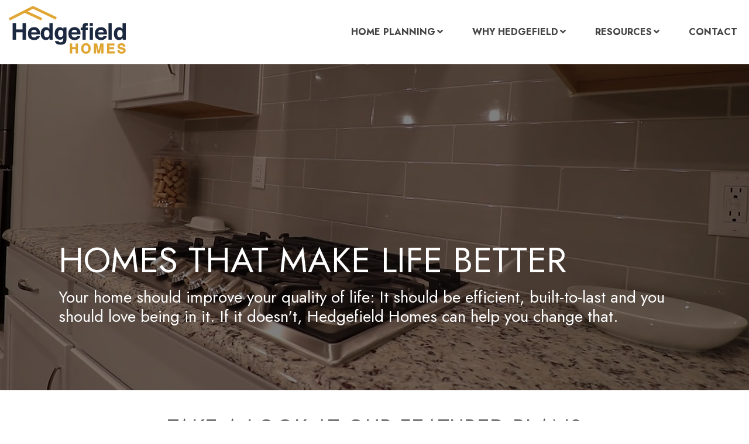

--- FILE ---
content_type: text/html; charset=UTF-8
request_url: https://www.hedgefield.com/oldhome
body_size: 13027
content:
<!doctype html><!--[if lt IE 7]> <html class="no-js lt-ie9 lt-ie8 lt-ie7" lang="en" > <![endif]--><!--[if IE 7]>    <html class="no-js lt-ie9 lt-ie8" lang="en" >        <![endif]--><!--[if IE 8]>    <html class="no-js lt-ie9" lang="en" >               <![endif]--><!--[if gt IE 8]><!--><html class="no-js" lang="en"><!--<![endif]--><head>
    <meta charset="utf-8">
    <meta http-equiv="X-UA-Compatible" content="IE=edge,chrome=1">
    <meta name="author" content="Hedgefield Homes">
    <meta name="description" content="">
    <meta name="generator" content="HubSpot">
    <title>Hedgefield Homes</title>
    <link rel="shortcut icon" href="https://www.hedgefield.com/hubfs/favicon.png">
    
<meta name="viewport" content="width=device-width, initial-scale=1">

    
    <meta property="og:description" content="">
    <meta property="og:title" content="Hedgefield Homes">
    <meta name="twitter:description" content="">
    <meta name="twitter:title" content="Hedgefield Homes">

    

    
    <style>
a.cta_button{-moz-box-sizing:content-box !important;-webkit-box-sizing:content-box !important;box-sizing:content-box !important;vertical-align:middle}.hs-breadcrumb-menu{list-style-type:none;margin:0px 0px 0px 0px;padding:0px 0px 0px 0px}.hs-breadcrumb-menu-item{float:left;padding:10px 0px 10px 10px}.hs-breadcrumb-menu-divider:before{content:'›';padding-left:10px}.hs-featured-image-link{border:0}.hs-featured-image{float:right;margin:0 0 20px 20px;max-width:50%}@media (max-width: 568px){.hs-featured-image{float:none;margin:0;width:100%;max-width:100%}}.hs-screen-reader-text{clip:rect(1px, 1px, 1px, 1px);height:1px;overflow:hidden;position:absolute !important;width:1px}
</style>


<style>

  




  
</style>

<style>
  .cta-primary,
  .cta-secondary,
  .cta-tertiary,
  .cta-outline-white{
    text-decoration: none; 
    line-height: 1;
    display: inline-block;font-family: "Helvetica Neue", Helvetica, Arial, sans-serif;}
  
  
   /************************** 
   * PRIMARY CTA : USE -->  cta-primary
   * *****************************/
  
  .cta-primary,
  .hhs-header-menu .hs-menu-wrapper.hs-menu-flow-horizontal .mega-menu a.cta-primary{font-family: Jost; 
      font-family: Jost, sans-serif; font-style: normal; font-weight: 700; text-decoration: none; 
      color: #FFFFFF !important; 
      font-size: 13px;letter-spacing: 1px;
   text-transform: uppercase;
   padding: 20px 25px !important;
   -webkit-border-radius: 2px;
   border-radius: 2px;background-color: #ff7a59;-webkit-box-shadow: 0 10px 20px 0 rgba(0, 0, 0,0.10);
     box-shadow: 0 10px 20px 0 rgba(0, 0, 0,0.10);}
  
  .cta-primary:hover {
   color: #ffffff !important;background-color: #f86a46;transform: scale(1.05);}
  
  
  
  /************************** 
   * SECONDARY CTA : USE -->  cta-secondary
   * *****************************/
 
  .cta-secondary,
  .hhs-header-menu .hs-menu-wrapper.hs-menu-flow-horizontal .mega-menu a.cta-secondary{font-family: Jost; 
      font-family: Jost, sans-serif; font-style: normal; font-weight: 700; text-decoration: none; 
      color: #FFFFFF !important; 
      font-size: 13px;letter-spacing: 1px;
   text-transform: uppercase;
   padding: 20px 25px !important;
   -webkit-border-radius: 2px;
   border-radius: 2px;background-color: #00a4bd;
      background: -moz-linear-gradient(45deg, rgba(0, 164, 189,1) 0%, rgba(0, 189, 165,1) 100%);
      background: -webkit-linear-gradient(45deg, rgba(0, 164, 189,1) 0%, rgba(0, 189, 165,1) 100%);
      background: linear-gradient(45deg, rgba(0, 164, 189,1) 0%, rgba(0, 189, 165,1) 100%);}
  
  .cta-secondary:hover {
   color: #ffffff !important;background-color: #00a4bd;
      background: -moz-linear-gradient(45deg, rgba(0, 164, 189,1) 0%, rgba(0, 189, 165,1) 100%);
      background: -webkit-linear-gradient(45deg, rgba(0, 164, 189,1) 0%, rgba(0, 189, 165,1) 100%);
      background: linear-gradient(45deg, rgba(0, 164, 189,1) 0%, rgba(0, 189, 165,1) 100%);transform: scale(1.05);}
  
  
  
  /************************** 
   * TERTIARY CTA : USE -->  cta-tertiary
   * *****************************/
 
  .cta-tertiary,
  .hhs-header-menu .hs-menu-wrapper.hs-menu-flow-horizontal .mega-menu a.cta-tertiary{font-family: Jost; 
      font-family: Jost, sans-serif; font-style: normal; font-weight: 700; text-decoration: none; 
      color: #00a4bd !important; 
      font-size: 13px;letter-spacing: 1px;
   text-transform: uppercase;
   padding: 20px 25px !important;
   -webkit-border-radius: 2px;
   border-radius: 2px;background-color: transparent;
      border: 2px solid #00a4bd;}
  
  .cta-tertiary:hover {
   color: #03899e !important;transform: scale(1.05);background-color: transparent;
      border: 2px solid #03899e;}
  
  
  /************************** 
   * WHITE OUTLINE BUTTON : USE -->  cta-outline-white
   * *****************************/
 
  .cta-outline-white {font-family: Jost; 
      font-family: Jost, sans-serif; font-style: normal; font-weight: 700; text-decoration: none; 
      color: #FFFFFF !important; 
      font-size: 13px;letter-spacing: 1px;
   text-transform: uppercase;
   padding: 20px 25px !important;
   -webkit-border-radius: 2px;
   border-radius: 2px;background-color: transparent;
      border: 2px solid #FFFFFF;}
  
  .cta-outline-white:hover {
   color: #FFFFFF !important;transform: scale(1.05);background-color: transparent;
      border: 2px solid #FFFFFF;}
  
  
  
  
  /************************** 
   * FORM SUBMIT BUTTON : --> DEFAULT
   * *****************************/
  .hs-button.primary,
  .hhs-form-con .hs-button.primary {font-family: Jost; 
      font-family: Jost, sans-serif; font-style: normal; font-weight: 700; text-decoration: none; 
      color: #FFFFFF !important; 
      font-size: 13px;letter-spacing: 1px;
   text-transform: uppercase;
   padding: 20px 25px;
   line-height: 20px;
   -webkit-border-radius: 2px;
   border-radius: 2px;
   border: none;
    -webkit-appearance: button;
   -webkit-transition: all 0.4s ease-in-out;
   -moz-transition: all 0.4s ease-in-out;
   -o-transition: all 0.4s ease-in-out;
   -ms-transition: all 0.4s ease-in-out;
   transition: all 0.4s ease-in-out;
   cursor: pointer;
   display: inline-block;
   margin: 0px;background-color: #ff7a59;-webkit-box-shadow: 0 10px 20px 0 rgba(0, 0, 0,0.20);
     box-shadow: 0 10px 20px 0 rgba(0, 0, 0,0.20);}
  .hs-button.primary:hover,
  .hhs-form-con .hs-button.primary:hover {
   color: #ffffff !important;background-color: #f86a46;transform: scale(1.05);}
  
   
  
  /************************** 
   * FORM SUBMIT BUTTON : --> ALTERNATIVE
   * *****************************/
 
  .submit-alt .hs-button.primary {font-family: Jost; 
      font-family: Jost, sans-serif; font-style: normal; font-weight: 700; text-decoration: none; 
      color: #FFFFFF; 
      font-size: 13px;letter-spacing: 1px;
   text-transform: uppercase;
   padding: 20px 25px;
   line-height: 20px;
   -webkit-border-radius: 2px;
   border-radius: 2px;
   border: none;
   margin: 0px;background-color: transparent;
      border: 2px solid #FFFFFF;-webkit-box-shadow: none;
     box-shadow: none;}
  
  .submit-alt .hs-button.primary:hover {
   color: #ffffff !important;transform: scale(1.05);background-color: transparent;
      border: 2px solid #FFFFFF;}
  .hs-button.primary:focus { outline: none;}
  
   
  
  /************************** 
   * TYPOGRAPHY
   * *****************************/h1 {font-family: Jost; 
     font-family: Jost, sans-serif; font-style: normal; font-weight: normal; text-decoration: none; 
     color: #444444; 
     font-size: 90px;text-transform: uppercase;
   letter-spacing: 0px;
   line-height: 1.2em;
  }
  h2 {font-family: Jost; 
     font-family: Jost, sans-serif; font-style: normal; font-weight: normal; text-decoration: none; 
     color: #444444; 
     font-size: 50px;text-transform: uppercase;
   letter-spacing: 0px;
   line-height: 1.2em;
  }
  h3 {font-family: Jost; 
     font-family: Jost, sans-serif; font-style: normal; font-weight: normal; text-decoration: none; 
     color: #444444; 
     font-size: 37px;text-transform: uppercase;
   letter-spacing: 0px;
   line-height: 1.2em;
  }
  h4 {font-family: Jost; 
     font-family: Jost, sans-serif; font-style: normal; font-weight: normal; text-decoration: none; 
     color: #444444; 
     font-size: 28px;text-transform: none;
   letter-spacing: 0px;
   line-height: 1.2em;
  }
  h5 {font-family: Jost; 
     font-family: Jost, sans-serif; font-style: normal; font-weight: normal; text-decoration: none; 
     color: #444444; 
     font-size: 21px;text-transform: uppercase;
   letter-spacing: 0px;
   line-height: 1.2em;
  }
  h6 {font-family: Jost; 
     font-family: Jost, sans-serif; font-style: normal; font-weight: normal; text-decoration: none; 
     color: #444444; 
     font-size: 12px;text-transform: uppercase;
   letter-spacing: 1px;
   line-height: 1.2em;
  }
  body, p {font-family: Jost; 
     font-family: Jost, sans-serif; font-style: normal; font-weight: normal; text-decoration: none; 
     color: #444444; 
     font-size: 18px;text-transform: none;
   letter-spacing: 0px;
   line-height: 1.44em;
  }
  p {margin-bottom: 10px}
  
  blockquote, 
  blockquote p {font-family: Jost; 
     font-weight: 300; text-decoration: none; font-family: Jost, sans-serif; font-style: italic; 
     color: #444444; 
     font-size: 24px;text-transform: none;
   letter-spacing: 0px;
   line-height: 1.44em;
  }
  li {font-family: Jost; 
     font-family: Jost, sans-serif; font-style: normal; font-weight: normal; text-decoration: none; 
     color: #444444; 
     font-size: 18px;text-transform: none;
   letter-spacing: 0px;
   line-height: 1.44em;
   margin-bottom: 10px
  }
  label {font-family: Jost; 
     font-family: Jost, sans-serif; font-style: normal; font-weight: normal; text-decoration: none; 
     color: #444444; 
     font-size: 11px;text-transform: uppercase;
   letter-spacing: 1px;
   line-height: 1.44em;
  }
  .hs-field-desc {font-family: Jost; 
     font-family: Jost, sans-serif; font-style: normal; font-weight: normal; text-decoration: none; 
     color: #999999; 
     font-size: 11px;text-transform: none;
   letter-spacing: 0px;
   line-height: 1.44em;
  }
  .legal-consent-container,
  .legal-consent-container p {font-family: Jost; 
     font-family: Jost, sans-serif; font-style: normal; font-weight: normal; text-decoration: none; 
     color: #999999; 
     font-size: 11px;text-transform: none;
   letter-spacing: 0px;
   line-height: 1.44em;
  }
  .hs-form-booleancheckbox label {font-family: Jost; 
     font-family: Jost, sans-serif; font-style: normal; font-weight: normal; text-decoration: none; 
     color: #444444; 
     font-size: 12px;text-transform: none;
   letter-spacing: 0px;
   line-height: 1.3em !important;
  }
  body input[type="text"],
  body input[type="password"], 
  body input[type="datetime"], 
  body input[type="datetime-local"], 
  body input[type="date"], 
  body input[type="month"], 
  body input[type="time"], 
  body input[type="week"], 
  body input[type="number"], 
  body input[type="email"], 
  body input[type="url"], 
  body input[type="search"], 
  body input[type="tel"], 
  body input[type="color"],
  body input[type="file"],
  body textarea,
  body select  {font-family: Jost; 
     font-family: Jost, sans-serif; font-style: normal; font-weight: normal; text-decoration: none; 
     color: #444444; 
     font-size: 18px;text-transform: none;
   letter-spacing: 0px;
   line-height: 1.44em !important;
  }
  
 
  
  /** HEADER AND FOOTER NAV FONT- FAMILY **/
  
  .hhs-hat-menu .hs-menu-wrapper.hs-menu-flow-horizontal>ul li a,
  .hhs-header-menu .hs-menu-wrapper.hs-menu-flow-horizontal>ul li a {font-family: Jost; 
      font-family: Jost, sans-serif; font-style: normal; font-weight: 300; text-decoration: none; 
      color: #FFFFFF; 
      font-size: 32px;}
  
  .hhs-foot-nav-col .hs-menu-wrapper.hs-menu-flow-horizontal > ul li a {font-family: Jost; 
      font-family: Jost, sans-serif; font-style: normal; font-weight: 300; text-decoration: none; 
      color: #00a4bd; 
      font-size: 12px;}
  
  
  @media (max-width: 768px) {
    h1 {font-size: 60px;}
    h2 {font-size: 39px;}
    h3 {font-size: 31px;}
    h4 {font-size: 25px;}
    h5 {font-size: 20px;}
    body, p {font-size: 16px;}
    li {font-size: 16px;}
    label {font-size: 11px;}
  }
  
  @media (max-width: 575px) {
    h1 {font-size: 50px;}
    h2 {font-size: 33px;}
    h3 {font-size: 27px;}
    h4 {font-size: 23px;}
    h5 {font-size: 19px;}
    body, p {font-size: 16px;}
    li {font-size: 16px;}
    label {font-size: 11px;}
  }
  
  h1, h2, h3, h4, h5, p, li, span {
   text-rendering: optimizelegibility;
    margin-top: 0px;
  }
  
  /************************** 
   * UI ELEMENTS
   * *****************************/
  
  .hhs-divider {
    border-bottom: 2px solid #00a4bd;
    width: 50px;
    margin: 0 0 50px 0;
  }
  .fa,.fal,.fab,.fas,.far{
      color: #00a4bd;
  }
  .hhs-icon-con svg {
    fill: #00a4bd;
  }
  
  .hs-search-highlight,
  .blog-listing-wrapper .post-listing .post-item .post-body a,
  .blog-post-wrapper .post-body a, 
  a {
   color: #00a4bd;
  }
  .hs-search-results__title:hover,
  .blog-listing-wrapper .post-listing .post-item .post-body a:hover,
  .blog-post-wrapper .post-body a:hover,
  a:hover,a:focus  {
   color: #0195ac;
  }
  
  .hhs-search-modal button {
   background-color:  #ff7a59;
  }

  
  /************************** 
   * BLOG
   * *****************************/
  .blog-post-wrapper h1,
  .blog-listing-wrapper .post-listing .post-item h2 {
    font-size: 50px;
  }
  
  .blog-post-wrapper h1 a,
  .blog-listing-wrapper .post-listing .post-item h2 a {
    color: #444444;
  }
  
  .blog-post-wrapper h1 a:hover,
  .blog-listing-wrapper .post-listing .post-item h2 a:hover {
    color: #00a4bd;
  }
  
  /* POST CONTENT */
  
  .blog-post-wrapper .post-body p {font-family: Jost; font-family: Jost, sans-serif; font-style: normal; font-weight: normal; text-decoration: none; 
      color: #444444; 
      font-size: 18px;letter-spacing: 0px;
   margin-bottom: 10px;
   line-height: 1.6em;
  }
  p.author-bio-short {
   color: #444444;
  }
  
  /* SIDE BAR */
  
  .hs-rss-module a.hs-rss-title {
    color: #444444;
  }
  .hs-rss-module a.hs-rss-title:hover {
   color: #00a4bd;
  }
  
  .hhs-blog-sidebar .hs-rss-item {
    background-color: #f2f5f8;
  }
  
  .hhs-blog-sidebar .hs-rss-item .hs-rss-byline .hs-rss-date,
  .hhs-blog-sidebar .hs-rss-item .hs-rss-description p {
    color: #666666;
  }
  
  @media (max-width: 768px) {
    .blog-post-wrapper h1,
    .blog-listing-wrapper .post-listing .post-item h2 {
      font-size: 50px;
    }
    .blog-post-wrapper .post-body p {
      font-size: 16px;
    }
  }
  
  .hs_cos_wrapper_type_post_filter a,
  a.topic-link {font-family: Jost; 
     font-family: Jost, sans-serif; font-style: normal; font-weight: normal; text-decoration: none;letter-spacing: 1px;
    background-color: #00a4bd;
    color: #FFFFFF;
    font-size: 10px;
    text-transform: uppercase;
    
  }
  .hs_cos_wrapper_type_post_filter a:hover,
  a.topic-link:hover {
    background-color: #33475b;
    color: #FFFFFF;
  }
  
  @media (max-width: 575px) {
    .blog-post-wrapper h1,
    .blog-listing-wrapper .post-listing .post-item h2 {
      font-size: 50px;
    }
    .blog-post-wrapper .post-body p {
      font-size: 16px;
    }
  }
  
</style>
<link rel="stylesheet" href="https://www.hedgefield.com/hubfs/hub_generated/module_assets/1/29122170514/1742625602628/module_CLEAN_6-1_-_Global_-_Header.min.css">
<style>
  .hhs-header-mod {
    background-color: rgba(255, 255, 255,1);
    padding: 10px 0; 
  }
  .hhs-header-mod.hhs-alt-nav .logo-sticky,
  .logo-standard  {
    max-width: 250px;
    float: left;
  }
  .hhs-header-mod.hhs-alt-nav.sticky-menu.active .logo-sticky,
  .logo-sticky  {
    max-width: 150px;
    float: left;
  }
  
  .hhs-header-logo {
    padding-top:  0px;
  }
  
  .hhs-header-mod .hhs-nav {
    height: 90px;
    display: table;
  }
  .custom-menu-primary .hs-menu-wrapper > ul > li {
    margin-left: 40px;
  }
  .hhs-header-menu .hs-menu-wrapper.hs-menu-flow-horizontal>ul li a,
  .hhs-header-search a i{
    color: rgba(68, 68, 68,1) !important;
    text-transform: uppercase;
  }
  .hhs-lang-switch .globe_class:before{
    color: rgba(68, 68, 68,1) !important;
  }
  .hhs-header-menu .hs-menu-wrapper.hs-menu-flow-horizontal>ul li a:hover,
  .hhs-header-search a i:hover,
  .hhs-lang-switch .globe_class:hover{
    color: rgba(0, 0, 0,1) !important;
  }
  .lang_list_class li,
  .custom-menu-primary .hs-menu-wrapper > ul ul{
     background: #FFFFFF !important;
  }
  .custom-menu-primary .hs-menu-wrapper > ul > li > ul:before{
     color: #FFFFFF !important;
  }
  .hhs-lang-switch .lang_list_class:after {
   border-bottom-color: #FFFFFF !important;
  }
  .custom-menu-primary .hs-menu-wrapper > ul li a, 
  .hs-menu-wrapper.hs-menu-flow-horizontal > ul li.hs-item-has-children ul.hs-menu-children-wrapper li a,
  .hhs-lang-switch .lang_list_class li a {
    color: #444444 !important;
    font-size: 14px !important;
  }
  .hhs-lang-switch .lang_list_class li a:hover,
  .custom-menu-primary .hs-menu-wrapper > ul ul li a:hover {
   background-color:  #00bbb4;
  }
  .hhs-lang-switch .lang_list_class li a:hover,
  .custom-menu-primary .hs-menu-wrapper > ul li.hs-item-has-children ul.hs-menu-children-wrapper li a:hover {
   color: #fff !important;
  }
  .custom-menu-primary .hs-menu-wrapper > ul li.hs-item-has-children ul.hs-menu-children-wrapper li.active a:hover {
    color: #444444 !important;
  }
  
  /*** MOBILE HAMBURGER ***/
  .hamburger-inner, .hamburger-inner::before, .hamburger-inner::after,
  .hamburger.is-active .hamburger-inner,
  .hamburger.is-active .hamburger-inner::before,
  .hamburger.is-active .hamburger-inner::after {
    background-color: rgba(68, 68, 68,1); 
  }
  
  /*** STICKY HEADER ***/
  .hhs-header-mod.hhs-alt-nav.sticky-menu,
  .hhs-header-mod.sticky-menu {
    background-color: rgba(255, 255, 255,0.99);
  }
  .sticky-menu.active {
    background-color: rgba(255, 255, 255,0.99);
  }
  .hhs-header-mod.hhs-alt-nav .hhs-header-menu .hs-menu-wrapper.hs-menu-flow-horizontal>ul li a,
  .hhs-header-mod.hhs-alt-nav .hhs-header-search a i,
  .hhs-header-mod.hhs-alt-nav .hhs-lang-switch .globe_class:before,
  .sticky-menu .hhs-header-menu .hs-menu-wrapper.hs-menu-flow-horizontal>ul li a,
  .sticky-menu .hhs-header-search a i,
  .sticky-menu .hhs-lang-switch .globe_class:before{
    color: rgba(68, 68, 68,1) !important;
  }
  .hhs-header-mod.hhs-alt-nav .hhs-header-menu .hs-menu-wrapper.hs-menu-flow-horizontal .hs-menu-depth-1:first-child:hover,
  .hhs-header-mod.hhs-alt-nav .hhs-header-search a i:hover,
  .hhs-header-mod.hhs-alt-nav .hhs-lang-switch .globe_class:before,
  .sticky-menu .hhs-header-menu .hs-menu-wrapper.hs-menu-flow-horizontal .hs-menu-depth-1:first-child:hover,
  .sticky-menu .hhs-header-menu .hs-menu-wrapper.hs-menu-flow-horizontal>ul li a:hover,
  .sticky-menu .hhs-header-search a i:hover,
  .sticky-menu .hhs-lang-switch .globe_class:before{
    color: rgba(0, 0, 0,1) !important;
  }
  
  .hhs-header-mod.hhs-alt-nav .hamburger-inner, .hhs-header-mod.hhs-alt-nav .hamburger-inner::before, .hhs-header-mod.hhs-alt-nav .hamburger-inner::after,
  .hhs-header-mod.hhs-alt-nav .hamburger.is-active .hamburger-inner,
  .hhs-header-mod.hhs-alt-nav .hamburger.is-active .hamburger-inner::before,
  .hhs-header-mod.hhs-alt-nav .hamburger.is-active .hamburger-inner::after,
  .sticky-menu .hamburger-inner, .sticky-menu .hamburger-inner::before, .sticky-menu .hamburger-inner::after,
  .sticky-menu .hamburger.is-active .hamburger-inner,
  .sticky-menu .hamburger.is-active .hamburger-inner::before,
  .sticky-menu .hamburger.is-active .hamburger-inner::after {
    background-color: rgba(0, 0, 0,1); 
  }
  .hhs-header-mod.sticky-menu .hhs-nav {
    height: 45px;
  }
  
  
  
  .hhs-header-menu .hs-menu-wrapper.hs-menu-flow-horizontal>ul li a {
    font-size: 16px !important;
    font-weight: bold;
  }
  .hhs-hat-pull-down,
  .hhs-header-hat {
   background-color: #33475b; 
  }
  .hhs-hat-pull-down i,
  .hhs-hat-menu .hs-menu-wrapper.hs-menu-flow-horizontal>ul li a {
   font-size: 10px !important;color: rgba(0, 164, 189,1) !important;}.hhs-hat-menu .hs-menu-wrapper.hs-menu-flow-horizontal>ul li a:hover {
     color: rgba(255, 255, 255,1) !important;
    }/*** MEGA MENU ***//** TABLET CSS **/
  @media (max-width: 768px) {
    .custom-menu-primary .hs-menu-wrapper > ul {
       margin-top: 10px !important;
    }
    .custom-menu-primary .hs-menu-wrapper > ul,
    .custom-menu-primary .hs-menu-wrapper > ul li.active a:hover{
      background-color:  #FFFFFF !important;
    }
    .hhs-header-menu .hs-menu-wrapper.hs-menu-flow-horizontal>ul li a:hover,
    .custom-menu-primary .hs-menu-wrapper > ul li.active a:hover,
    .hhs-header-menu .hs-menu-wrapper.hs-menu-flow-horizontal>ul li a {
      color:  #444444 !important;
    }
    .custom-menu-primary .hs-menu-wrapper > ul li{border-top: 1px solid rgba(0, 0, 0, .1) !important;}
    .custom-menu-primary .hs-menu-wrapper > ul ul li{background-color: rgba(0, 0, 0, .05);}
  }
  
  /** MOBILE CSS **/
  @media (max-width: 575px) {
    .logo-standard, .logo-sticky {
      max-width: 70px !important;
    }
  }
  
</style>
<link rel="stylesheet" href="https://www.hedgefield.com/hubfs/hub_generated/module_assets/1/29124020287/1742625614545/module_CLEAN_6-1_-_Hero_-_Banner.min.css">
<style>
  #hs_cos_wrapper_widget_29249644925 .hhs-hero-mod {
    padding-top: 350px;
    padding-bottom:  100px;z-index: 0;}
 
  
  #hs_cos_wrapper_widget_29249644925 .hhs-hero-mod .first-col {
    text-align:  left;
  }
  
  #hs_cos_wrapper_widget_29249644925 .hhs-hero-mod .row {
    margin-top:  60px;
  }
  
  /** IF FULLSCREEN BACKGROUND IS ON **//*** HERO OVERLAY COLOR ***/
  #hs_cos_wrapper_widget_29249644925 .hhs-hero-overlay {background-color: rgba(0, 0, 0, 0.50);}
  
  /*** COLUMN 1 STYLE ***/
  #hs_cos_wrapper_widget_29249644925 .hhs-hero-mod .first-col .hhs-col-inner {
    text-align:  left;}
  
  /*** COLUMN 2 STYLE ***/
  #hs_cos_wrapper_widget_29249644925 .hhs-hero-mod .second-col .hhs-col-inner {
    text-align:  left;}
  
  #hs_cos_wrapper_widget_29249644925 .first-col .hhs-rich-text h1, #hs_cos_wrapper_widget_29249644925 .first-col .hhs-rich-text h2,#hs_cos_wrapper_widget_29249644925 .first-col .hhs-rich-text h3, #hs_cos_wrapper_widget_29249644925 .first-col .hhs-rich-text h4, #hs_cos_wrapper_widget_29249644925 .first-col .hhs-rich-text h5, #hs_cos_wrapper_widget_29249644925 .first-col .hhs-rich-text h6, #hs_cos_wrapper_widget_29249644925 .first-col .hhs-rich-text p, #hs_cos_wrapper_widget_29249644925 .first-col .hhs-rich-text span, #hs_cos_wrapper_widget_29249644925 .first-col .hhs-rich-text label, #hs_cos_wrapper_widget_29249644925 .first-col .hhs-rich-text li {
    color: #ffffff;
  }
  
  #hs_cos_wrapper_widget_29249644925 .second-col .hhs-rich-text h1, #hs_cos_wrapper_widget_29249644925 .second-col .hhs-rich-text h2,#hs_cos_wrapper_widget_29249644925 .second-col .hhs-rich-text h3, #hs_cos_wrapper_widget_29249644925 .second-col .hhs-rich-text h4, #hs_cos_wrapper_widget_29249644925 .second-col .hhs-rich-text h5, #hs_cos_wrapper_widget_29249644925 .second-col .hhs-rich-text h6, #hs_cos_wrapper_widget_29249644925 .second-col .hhs-rich-text p, #hs_cos_wrapper_widget_29249644925 .second-col .hhs-rich-text span, #hs_cos_wrapper_widget_29249644925 .second-col .hhs-rich-text label, #hs_cos_wrapper_widget_29249644925 .second-col .hhs-rich-text li {
    color: #ffffff;
  }
  #hs_cos_wrapper_widget_29249644925 .first-col .hhs-form-con {margin-left: 0px;
      margin-right: auto;}
  
  #hs_cos_wrapper_widget_29249644925 .second-col .hhs-form-con {margin-left: 0px;
      margin-right: auto;}
  
  #hs_cos_wrapper_widget_29249644925 .first-col .hhs-form-con {
   max-width:  100%;
  }
  
  #hs_cos_wrapper_widget_29249644925 .second-col .hhs-form-con {
   max-width:  100%;
  }
  
  /** VIDEO STYLE **//** TABLET CSS **/
  @media (max-width: 768px) {
    #hs_cos_wrapper_widget_29249644925 .hhs-hero-mod {
      padding-top: 100px;
      padding-bottom: 100px;
    }
    /** IF FULLSCREEN BACKGROUND IS ON **/}
  
  /** MOBILE CSS **/
  @media (max-width: 575px) {
    #hs_cos_wrapper_widget_29249644925 .hhs-hero-mod {
      padding-top: 50px;
      padding-bottom: 50px;
    }
    #hs_cos_wrapper_widget_29249644925 .hhs-hero-mod .first-col {
      text-align:  left;
    }
    #hs_cos_wrapper_widget_29249644925 .hhs-hero-mod .second-col {
      text-align:  left;
    }
    
  }
</style>
<link rel="stylesheet" href="https://www.hedgefield.com/hubfs/hub_generated/module_assets/1/29124324388/1742625623034/module_CLEAN_6-1_-_Row_-_Multi-Column_Content.min.css">

<style>
  #hs_cos_wrapper_widget_29249644927 {
     
  }
  
  #hs_cos_wrapper_widget_29249644927 .hhs-text-mod {
      padding-top: 50px;
      padding-bottom:  50px;
    
      background-color: rgba(255, 255, 255, 1);
    
    
    
    
  }
  
  
  
  /** DIVIDER STYLES **/
  #hs_cos_wrapper_widget_29249644927 .c1 .hhs-divider{
    
    
      margin: 0 auto 50px;
    
    
    
  }
  #hs_cos_wrapper_widget_29249644927 .c2 .hhs-divider{
    
    
    
      margin: 0 0 50px;
    
    
  }
  #hs_cos_wrapper_widget_29249644927 .c3 .hhs-divider{
    
    
      margin: 0 auto 50px;
    
    
    
  }
  #hs_cos_wrapper_widget_29249644927 .c4 .hhs-divider{
    
    
      margin: 0 auto 50px;
    
    
    
  }
  
  /** TEXT STYLES **/
  #hs_cos_wrapper_widget_29249644927 .hhs-rich-text.c1, #hs_cos_wrapper_widget_29249644927 .hhs-rich-text.c1 h1, #hs_cos_wrapper_widget_29249644927 .hhs-rich-text.c1 h2,#hs_cos_wrapper_widget_29249644927 .hhs-rich-text.c1 h3, #hs_cos_wrapper_widget_29249644927 .hhs-rich-text.c1 h4, #hs_cos_wrapper_widget_29249644927 .hhs-rich-text.c1 h5, #hs_cos_wrapper_widget_29249644927 .hhs-rich-text.c1 h6, #hs_cos_wrapper_widget_29249644927 .hhs-rich-text.c1 p, #hs_cos_wrapper_widget_29249644927 .hhs-rich-text.c1 span, #hs_cos_wrapper_widget_29249644927 .hhs-rich-text.c1 li, #hs_cos_wrapper_widget_29249644927 .hhs-rich-text.c1 blockquote {
    
    text-align: center;
  }
  
  
  
   #hs_cos_wrapper_widget_29249644927 .hhs-rich-text.c2,#hs_cos_wrapper_widget_29249644927 .hhs-rich-text.c2 h1, #hs_cos_wrapper_widget_29249644927 .hhs-rich-text.c2 h2,#hs_cos_wrapper_widget_29249644927 .hhs-rich-text.c2 h3, #hs_cos_wrapper_widget_29249644927 .hhs-rich-text.c2 h4, #hs_cos_wrapper_widget_29249644927 .hhs-rich-text.c2 h5, #hs_cos_wrapper_widget_29249644927 .hhs-rich-text.c2 h6, #hs_cos_wrapper_widget_29249644927 .hhs-rich-text.c2 p, #hs_cos_wrapper_widget_29249644927 .hhs-rich-text.c2 span, #hs_cos_wrapper_widget_29249644927 .hhs-rich-text.c2 li, #hs_cos_wrapper_widget_29249644927 .hhs-rich-text.c2 blockquote {
    
    text-align: left;
  }
  
  
  
   #hs_cos_wrapper_widget_29249644927 .hhs-rich-text.c3 , #hs_cos_wrapper_widget_29249644927 .hhs-rich-text.c3 h1, #hs_cos_wrapper_widget_29249644927 .hhs-rich-text.c3 h2,#hs_cos_wrapper_widget_29249644927 .hhs-rich-text.c3 h3, #hs_cos_wrapper_widget_29249644927 .hhs-rich-text.c3 h4, #hs_cos_wrapper_widget_29249644927 .hhs-rich-text.c3 h5, #hs_cos_wrapper_widget_29249644927 .hhs-rich-text.c3 h6, #hs_cos_wrapper_widget_29249644927 .hhs-rich-text.c3 p, #hs_cos_wrapper_widget_29249644927 .hhs-rich-text.c3 span, #hs_cos_wrapper_widget_29249644927 .hhs-rich-text.c3 li, #hs_cos_wrapper_widget_29249644927 .hhs-rich-text.c3 blockquote {
    
    text-align: center;
  }
  
  
  
   #hs_cos_wrapper_widget_29249644927 .hhs-rich-text.c4, #hs_cos_wrapper_widget_29249644927 .hhs-rich-text.c4 h1, #hs_cos_wrapper_widget_29249644927 .hhs-rich-text.c4 h2,#hs_cos_wrapper_widget_29249644927 .hhs-rich-text.c4 h3, #hs_cos_wrapper_widget_29249644927 .hhs-rich-text.c4 h4, #hs_cos_wrapper_widget_29249644927 .hhs-rich-text.c4 h5, #hs_cos_wrapper_widget_29249644927 .hhs-rich-text.c4 h6, #hs_cos_wrapper_widget_29249644927 .hhs-rich-text.c4 p, #hs_cos_wrapper_widget_29249644927 .hhs-rich-text.c4 span, #hs_cos_wrapper_widget_29249644927 .hhs-rich-text.c4 li, #hs_cos_wrapper_widget_29249644927 .hhs-rich-text.c4 blockquote {
    
    text-align: center;
  }
  
  
  
   #hs_cos_wrapper_widget_29249644927 .inner-shadow {
    -webkit-box-shadow:inset 0 0 20px 1px rgba(0, 0, 0,0.10);
    box-shadow:inset 0 0 20px 1px rgba(0, 0, 0, 0.10);
  }

   #hs_cos_wrapper_widget_29249644927 .outer-shadow {
   -webkit-box-shadow: 0 0 20px 1px rgba(0, 0, 0, 0.10);
    box-shadow: 0 0 20px 1px rgba(0, 0, 0, 0.10);   
    z-index: 1;
    position: relative;
  }
  
  #hs_cos_wrapper_widget_29249644927 .hhs-form-con.c1 {
    max-width: 100%;
    
  }
  #hs_cos_wrapper_widget_29249644927 .hhs-form-con.c2 {
    max-width: 100%;
    
      margin-left: 0px;
    
  }
  #hs_cos_wrapper_widget_29249644927 .hhs-form-con.c3 {
    max-width: 100%;
    
  }
  #hs_cos_wrapper_widget_29249644927 .hhs-form-con.c4 {
    max-width: 100%;
    
  }
  
  #hs_cos_wrapper_widget_29249644927 .hhs-form-con.c1 .hs-submit {text-align: left;}
  #hs_cos_wrapper_widget_29249644927 .hhs-form-con.c2 .hs-submit {text-align: left;}
  #hs_cos_wrapper_widget_29249644927 .hhs-form-con.c3 .hs-submit {text-align: left;}
  #hs_cos_wrapper_widget_29249644927 .hhs-form-con.c4 .hs-submit {text-align: left;}
  
  /*** HERO OVERLAY COLOR ***/
  #hs_cos_wrapper_widget_29249644927 .hhs-row-overlay {
    
    
  }
  
  /*** PULL UP CONTENT OPTION ***/
  
  
  
  /** VIDEO STYLE **/
  
  
  
  
  
  /*** MODAL STYLE */
  #tmp1_widget_29249644927.hhs-modal {
   text-align: left;
  }
  #tmp2_widget_29249644927.hhs-modal {
   text-align: left;
  }
  #tmp3_widget_29249644927.hhs-modal {
   text-align: left;
  }
  #tmp4_widget_29249644927.hhs-modal {
   text-align: left;
  }
  
  /** TABLET CSS **/
  @media (max-width: 768px) {
    #hs_cos_wrapper_widget_29249644927 .hhs-text-mod {
      padding-top: 50px;
      padding-bottom: 25px;
    }
    
  }
  
  /** MOBILE CSS **/
  @media (max-width: 575px) {
    #hs_cos_wrapper_widget_29249644927 .hhs-text-mod {
      padding-top: 25px;
      padding-bottom: 25px;
      text-align: left;
    }
    #hs_cos_wrapper_widget_29249644927 .hhs-rich-text.c1 h1, #hs_cos_wrapper_widget_29249644927 .hhs-rich-text.c1 h2,#hs_cos_wrapper_widget_29249644927 .hhs-rich-text.c1 h3, #hs_cos_wrapper_widget_29249644927 .hhs-rich-text.c1 h4, #hs_cos_wrapper_widget_29249644927 .hhs-rich-text.c1 h5, #hs_cos_wrapper_widget_29249644927 .hhs-rich-text.c1 h6, #hs_cos_wrapper_widget_29249644927 .hhs-rich-text.c1 p, #hs_cos_wrapper_widget_29249644927 .hhs-rich-text.c1 span, #hs_cos_wrapper_widget_29249644927 .hhs-rich-text.c1 li {
      text-align: left;
    }
    #hs_cos_wrapper_widget_29249644927 .hhs-rich-text.c2 h1, #hs_cos_wrapper_widget_29249644927 .hhs-rich-text.c2 h2,#hs_cos_wrapper_widget_29249644927 .hhs-rich-text.c2 h3, #hs_cos_wrapper_widget_29249644927 .hhs-rich-text.c2 h4, #hs_cos_wrapper_widget_29249644927 .hhs-rich-text.c2 h5, #hs_cos_wrapper_widget_29249644927 .hhs-rich-text.c2 h6, #hs_cos_wrapper_widget_29249644927 .hhs-rich-text.c2 p, #hs_cos_wrapper_widget_29249644927 .hhs-rich-text.c2 span, #hs_cos_wrapper_widget_29249644927 .hhs-rich-text.c2 li {
      text-align: left;
    }
    #hs_cos_wrapper_widget_29249644927 .hhs-rich-text.c3 h1, #hs_cos_wrapper_widget_29249644927 .hhs-rich-text.c3 h2,#hs_cos_wrapper_widget_29249644927 .hhs-rich-text.c3 h3, #hs_cos_wrapper_widget_29249644927 .hhs-rich-text.c3 h4, #hs_cos_wrapper_widget_29249644927 .hhs-rich-text.c3 h5, #hs_cos_wrapper_widget_29249644927 .hhs-rich-text.c3 h6, #hs_cos_wrapper_widget_29249644927 .hhs-rich-text.c3 p, #hs_cos_wrapper_widget_29249644927 .hhs-rich-text.c3 span, #hs_cos_wrapper_widget_29249644927 .hhs-rich-text.c3 li {
      text-align: center;
    }
    #hs_cos_wrapper_widget_29249644927 .hhs-rich-text.c4 h1, #hs_cos_wrapper_widget_29249644927 .hhs-rich-text.c4 h2,#hs_cos_wrapper_widget_29249644927 .hhs-rich-text.c4 h3, #hs_cos_wrapper_widget_29249644927 .hhs-rich-text.c4 h4, #hs_cos_wrapper_widget_29249644927 .hhs-rich-text.c4 h5, #hs_cos_wrapper_widget_29249644927 .hhs-rich-text.c4 h6, #hs_cos_wrapper_widget_29249644927 .hhs-rich-text.c4 p, #hs_cos_wrapper_widget_29249644927 .hhs-rich-text.c4 span, #hs_cos_wrapper_widget_29249644927 .hhs-rich-text.c4 li {
      text-align: center;
    }
    #hs_cos_wrapper_widget_29249644927 .hhs-divider{
      
      
        margin-left: 0 !important;
        float: none;
      
      
    }
    #hs_cos_wrapper_widget_29249644927 .hhs-form-con.c1 {max-width: 100% !important;}
    #hs_cos_wrapper_widget_29249644927 .hhs-form-con.c2 {max-width: 100% !important;}
    #hs_cos_wrapper_widget_29249644927 .hhs-form-con.c3 {max-width: 100% !important;}
    #hs_cos_wrapper_widget_29249644927 .hhs-form-con.c4 {max-width: 100% !important;}
    
    
  }
</style>

<link rel="stylesheet" href="https://www.hedgefield.com/hubfs/hub_generated/module_assets/1/29124020288/1742625616014/module_CLEAN_6-1_-_Row_-_Video_and_Text.min.css">

<style>
  #hs_cos_wrapper_widget_29249644929  {
    
  }
  
  #hs_cos_wrapper_widget_29249644929 .hhs-video-text-mod {
    padding-top: 100px;
    padding-bottom:  50px;
    background-color: #FFF2CC;
    overflow: hidden;
  }
  
  /*** DIVIDER OPTIONS ***/
  
  
  
    #hs_cos_wrapper_widget_29249644929 .hhs-divider {margin: 0 0 50px;}
  
  
  #hs_cos_wrapper_widget_29249644929 .hhs-rich-text h1, #hs_cos_wrapper_widget_29249644929 .hhs-rich-text h2,#hs_cos_wrapper_widget_29249644929 .hhs-rich-text h3, #hs_cos_wrapper_widget_29249644929 .hhs-rich-text h4, #hs_cos_wrapper_widget_29249644929 .hhs-rich-text h5, #hs_cos_wrapper_widget_29249644929 .hhs-rich-text h6, #hs_cos_wrapper_widget_29249644929 .hhs-rich-text p, #hs_cos_wrapper_widget_29249644929 .hhs-rich-text span, #hs_cos_wrapper_widget_29249644929 .hhs-rich-text li {
    
    text-align: left;
  }
  
  #hs_cos_wrapper_widget_29249644929 .hhs-rich-text.overlay-img h1, #hs_cos_wrapper_widget_29249644929 .hhs-rich-text.overlay-img.overlay-img h2,#hs_cos_wrapper_widget_29249644929 .hhs-rich-text.overlay-img h3, #hs_cos_wrapper_widget_29249644929 .hhs-rich-text.overlay-img h4, #hs_cos_wrapper_widget_29249644929 .hhs-rich-text.overlay-img h5, #hs_cos_wrapper_widget_29249644929 .hhs-rich-text.overlay-img h6 {
    z-index: 1;
    position: relative;
    margin-left: -160px;
    
  }
  
  #hs_cos_wrapper_widget_29249644929 .hhs-divider.overlay-img {
    margin-left: -160px !important;
    text-align: left;
  }
  
   #hs_cos_wrapper_widget_29249644929 .inner-shadow {
    -webkit-box-shadow:inset 0 0 20px 1px rgba(0, 0, 0,0.10);
    box-shadow:inset 0 0 20px 1px rgba(0, 0, 0, 0.10);
  }

   #hs_cos_wrapper_widget_29249644929 .outer-shadow {
   -webkit-box-shadow: 0 0 20px 1px rgba(0, 0, 0, 0.10);
    box-shadow: 0 0 20px 1px rgba(0, 0, 0, 0.10);   
    z-index: 1;
    position: relative;
  }
  
  
  
  
  /** TABLET CSS **/
  @media (max-width: 768px) {
    #hs_cos_wrapper_widget_29249644929 .hhs-video-text-mod {
      padding-top: 50px;
      padding-bottom: 50px;
    }
  }
  
  /** MOBILE CSS **/
  @media (max-width: 575px) {
    #hs_cos_wrapper_widget_29249644929 .hhs-video-text-mod {
      padding-top: 50px;
      padding-bottom: 50px;
    }
    #hs_cos_wrapper_widget_29249644929 .hhs-rich-text {
      
    }
    #hs_cos_wrapper_widget_29249644929 .hhs-rich-text h1, #hs_cos_wrapper_widget_29249644929 .hhs-rich-text h2,#hs_cos_wrapper_widget_29249644929 .hhs-rich-text h3, #hs_cos_wrapper_widget_29249644929 .hhs-rich-text h4, #hs_cos_wrapper_widget_29249644929 .hhs-rich-text h5, #hs_cos_wrapper_widget_29249644929 .hhs-rich-text h6, #hs_cos_wrapper_widget_29249644929 .hhs-rich-text p, #hs_cos_wrapper_widget_29249644929 .hhs-rich-text span, #hs_cos_wrapper_widget_29249644929 .hhs-rich-text li {
      text-align: left;
    }
    
     #hs_cos_wrapper_widget_29249644929 .order-1-mobile {order: 1;}
     #hs_cos_wrapper_widget_29249644929 .order-2-mobile {order: 2;}
    
    #hs_cos_wrapper_widget_29249644929 .hhs-rich-text.overlay-img h1, #hs_cos_wrapper_widget_29249644929 .hhs-rich-text.overlay-img.overlay-img h2,#hs_cos_wrapper_widget_29249644929 .hhs-rich-text.overlay-img h3, #hs_cos_wrapper_widget_29249644929 .hhs-rich-text.overlay-img h4, #hs_cos_wrapper_widget_29249644929 .hhs-rich-text.overlay-img h5, #hs_cos_wrapper_widget_29249644929 .hhs-rich-text.overlay-img h6 {
      z-index: 1;
      position: relative;
      margin-left: unset;
      background-color: transparent !important;
      padding: 0 !important;
    }
    #hs_cos_wrapper_widget_29249644929 .hhs-divider.overlay-img {
      margin-left: unset;
      text-align: left;
    }
    #hs_cos_wrapper_widget_29249644929 .hhs-divider.overlay-img {
      margin-left: unset !important;
    }
    
      #hs_cos_wrapper_widget_29249644929 .hhs-divider {margin: 0 0 50px; float: none;}
    
  }
</style>


<style>
  #hs_cos_wrapper_widget_29249644932 {
    
      position: relative;
      z-index: 3;
     
  }
  
  #hs_cos_wrapper_widget_29249644932 .hhs-text-mod {
      padding-top: 100px;
      padding-bottom:  100px;
    
    
      background-color: #333333;
      background: -moz-linear-gradient(45deg, #333333 0%, #999999 100%);
      background: -webkit-linear-gradient(45deg, #333333 0%, #999999 100%);
      background: linear-gradient(45deg, #333333 0%, #999999 100%);
    
    
    
  }
  
  
  
  /** DIVIDER STYLES **/
  #hs_cos_wrapper_widget_29249644932 .c1 .hhs-divider{
    
    
      margin: 0 auto 50px;
    
    
    
  }
  #hs_cos_wrapper_widget_29249644932 .c2 .hhs-divider{
    
    
      margin: 0 auto 50px;
    
    
    
  }
  #hs_cos_wrapper_widget_29249644932 .c3 .hhs-divider{
    
    
      margin: 0 auto 50px;
    
    
    
  }
  #hs_cos_wrapper_widget_29249644932 .c4 .hhs-divider{
    
    
      margin: 0 auto 50px;
    
    
    
  }
  
  /** TEXT STYLES **/
  #hs_cos_wrapper_widget_29249644932 .hhs-rich-text.c1, #hs_cos_wrapper_widget_29249644932 .hhs-rich-text.c1 h1, #hs_cos_wrapper_widget_29249644932 .hhs-rich-text.c1 h2,#hs_cos_wrapper_widget_29249644932 .hhs-rich-text.c1 h3, #hs_cos_wrapper_widget_29249644932 .hhs-rich-text.c1 h4, #hs_cos_wrapper_widget_29249644932 .hhs-rich-text.c1 h5, #hs_cos_wrapper_widget_29249644932 .hhs-rich-text.c1 h6, #hs_cos_wrapper_widget_29249644932 .hhs-rich-text.c1 p, #hs_cos_wrapper_widget_29249644932 .hhs-rich-text.c1 span, #hs_cos_wrapper_widget_29249644932 .hhs-rich-text.c1 li, #hs_cos_wrapper_widget_29249644932 .hhs-rich-text.c1 blockquote {
    
      color:  #FFFFFF;
    
    text-align: center;
  }
  
    #hs_cos_wrapper_widget_29249644932 .hhs-form-con.c1 label, #hs_cos_wrapper_widget_29249644932 .legal-consent-container, #hs_cos_wrapper_widget_29249644932 .hhs-form-con.c1 label, #hs_cos_wrapper_widget_29249644932 .legal-consent-container p {
      color:  #FFFFFF !important;
    }
  
  
  
    #hs_cos_wrapper_widget_29249644932 .hhs-rich-text.c1 p a {
      color: #FFFFFF;
    }
    #hs_cos_wrapper_widget_29249644932 .hhs-rich-text.c1 p a:hover {
      color: #EEEEEE;
    }
  
   #hs_cos_wrapper_widget_29249644932 .hhs-rich-text.c2,#hs_cos_wrapper_widget_29249644932 .hhs-rich-text.c2 h1, #hs_cos_wrapper_widget_29249644932 .hhs-rich-text.c2 h2,#hs_cos_wrapper_widget_29249644932 .hhs-rich-text.c2 h3, #hs_cos_wrapper_widget_29249644932 .hhs-rich-text.c2 h4, #hs_cos_wrapper_widget_29249644932 .hhs-rich-text.c2 h5, #hs_cos_wrapper_widget_29249644932 .hhs-rich-text.c2 h6, #hs_cos_wrapper_widget_29249644932 .hhs-rich-text.c2 p, #hs_cos_wrapper_widget_29249644932 .hhs-rich-text.c2 span, #hs_cos_wrapper_widget_29249644932 .hhs-rich-text.c2 li, #hs_cos_wrapper_widget_29249644932 .hhs-rich-text.c2 blockquote {
    
    text-align: center;
  }
  
  
  
   #hs_cos_wrapper_widget_29249644932 .hhs-rich-text.c3 , #hs_cos_wrapper_widget_29249644932 .hhs-rich-text.c3 h1, #hs_cos_wrapper_widget_29249644932 .hhs-rich-text.c3 h2,#hs_cos_wrapper_widget_29249644932 .hhs-rich-text.c3 h3, #hs_cos_wrapper_widget_29249644932 .hhs-rich-text.c3 h4, #hs_cos_wrapper_widget_29249644932 .hhs-rich-text.c3 h5, #hs_cos_wrapper_widget_29249644932 .hhs-rich-text.c3 h6, #hs_cos_wrapper_widget_29249644932 .hhs-rich-text.c3 p, #hs_cos_wrapper_widget_29249644932 .hhs-rich-text.c3 span, #hs_cos_wrapper_widget_29249644932 .hhs-rich-text.c3 li, #hs_cos_wrapper_widget_29249644932 .hhs-rich-text.c3 blockquote {
    
    text-align: center;
  }
  
  
  
   #hs_cos_wrapper_widget_29249644932 .hhs-rich-text.c4, #hs_cos_wrapper_widget_29249644932 .hhs-rich-text.c4 h1, #hs_cos_wrapper_widget_29249644932 .hhs-rich-text.c4 h2,#hs_cos_wrapper_widget_29249644932 .hhs-rich-text.c4 h3, #hs_cos_wrapper_widget_29249644932 .hhs-rich-text.c4 h4, #hs_cos_wrapper_widget_29249644932 .hhs-rich-text.c4 h5, #hs_cos_wrapper_widget_29249644932 .hhs-rich-text.c4 h6, #hs_cos_wrapper_widget_29249644932 .hhs-rich-text.c4 p, #hs_cos_wrapper_widget_29249644932 .hhs-rich-text.c4 span, #hs_cos_wrapper_widget_29249644932 .hhs-rich-text.c4 li, #hs_cos_wrapper_widget_29249644932 .hhs-rich-text.c4 blockquote {
    
    text-align: center;
  }
  
  
  
   #hs_cos_wrapper_widget_29249644932 .inner-shadow {
    -webkit-box-shadow:inset 0 0 20px 1px rgba(0, 0, 0,0.10);
    box-shadow:inset 0 0 20px 1px rgba(0, 0, 0, 0.10);
  }

   #hs_cos_wrapper_widget_29249644932 .outer-shadow {
   -webkit-box-shadow: 0 0 20px 1px rgba(0, 0, 0, 0.10);
    box-shadow: 0 0 20px 1px rgba(0, 0, 0, 0.10);   
    z-index: 1;
    position: relative;
  }
  
  #hs_cos_wrapper_widget_29249644932 .hhs-form-con.c1 {
    max-width: 50%;
    
  }
  #hs_cos_wrapper_widget_29249644932 .hhs-form-con.c2 {
    max-width: 100%;
    
  }
  #hs_cos_wrapper_widget_29249644932 .hhs-form-con.c3 {
    max-width: 100%;
    
  }
  #hs_cos_wrapper_widget_29249644932 .hhs-form-con.c4 {
    max-width: 100%;
    
  }
  
  #hs_cos_wrapper_widget_29249644932 .hhs-form-con.c1 .hs-submit {text-align: center;}
  #hs_cos_wrapper_widget_29249644932 .hhs-form-con.c2 .hs-submit {text-align: left;}
  #hs_cos_wrapper_widget_29249644932 .hhs-form-con.c3 .hs-submit {text-align: left;}
  #hs_cos_wrapper_widget_29249644932 .hhs-form-con.c4 .hs-submit {text-align: left;}
  
  /*** HERO OVERLAY COLOR ***/
  #hs_cos_wrapper_widget_29249644932 .hhs-row-overlay {
    
    
  }
  
  /*** PULL UP CONTENT OPTION ***/
  
  
  
  /** VIDEO STYLE **/
  
  
  
  
  
  /*** MODAL STYLE */
  #tmp1_widget_29249644932.hhs-modal {
   text-align: left;
  }
  #tmp2_widget_29249644932.hhs-modal {
   text-align: left;
  }
  #tmp3_widget_29249644932.hhs-modal {
   text-align: left;
  }
  #tmp4_widget_29249644932.hhs-modal {
   text-align: left;
  }
  
  /** TABLET CSS **/
  @media (max-width: 768px) {
    #hs_cos_wrapper_widget_29249644932 .hhs-text-mod {
      padding-top: 50px;
      padding-bottom: 50px;
    }
    
  }
  
  /** MOBILE CSS **/
  @media (max-width: 575px) {
    #hs_cos_wrapper_widget_29249644932 .hhs-text-mod {
      padding-top: 25px;
      padding-bottom: 25px;
      text-align: center;
    }
    #hs_cos_wrapper_widget_29249644932 .hhs-rich-text.c1 h1, #hs_cos_wrapper_widget_29249644932 .hhs-rich-text.c1 h2,#hs_cos_wrapper_widget_29249644932 .hhs-rich-text.c1 h3, #hs_cos_wrapper_widget_29249644932 .hhs-rich-text.c1 h4, #hs_cos_wrapper_widget_29249644932 .hhs-rich-text.c1 h5, #hs_cos_wrapper_widget_29249644932 .hhs-rich-text.c1 h6, #hs_cos_wrapper_widget_29249644932 .hhs-rich-text.c1 p, #hs_cos_wrapper_widget_29249644932 .hhs-rich-text.c1 span, #hs_cos_wrapper_widget_29249644932 .hhs-rich-text.c1 li {
      text-align: center;
    }
    #hs_cos_wrapper_widget_29249644932 .hhs-rich-text.c2 h1, #hs_cos_wrapper_widget_29249644932 .hhs-rich-text.c2 h2,#hs_cos_wrapper_widget_29249644932 .hhs-rich-text.c2 h3, #hs_cos_wrapper_widget_29249644932 .hhs-rich-text.c2 h4, #hs_cos_wrapper_widget_29249644932 .hhs-rich-text.c2 h5, #hs_cos_wrapper_widget_29249644932 .hhs-rich-text.c2 h6, #hs_cos_wrapper_widget_29249644932 .hhs-rich-text.c2 p, #hs_cos_wrapper_widget_29249644932 .hhs-rich-text.c2 span, #hs_cos_wrapper_widget_29249644932 .hhs-rich-text.c2 li {
      text-align: center;
    }
    #hs_cos_wrapper_widget_29249644932 .hhs-rich-text.c3 h1, #hs_cos_wrapper_widget_29249644932 .hhs-rich-text.c3 h2,#hs_cos_wrapper_widget_29249644932 .hhs-rich-text.c3 h3, #hs_cos_wrapper_widget_29249644932 .hhs-rich-text.c3 h4, #hs_cos_wrapper_widget_29249644932 .hhs-rich-text.c3 h5, #hs_cos_wrapper_widget_29249644932 .hhs-rich-text.c3 h6, #hs_cos_wrapper_widget_29249644932 .hhs-rich-text.c3 p, #hs_cos_wrapper_widget_29249644932 .hhs-rich-text.c3 span, #hs_cos_wrapper_widget_29249644932 .hhs-rich-text.c3 li {
      text-align: center;
    }
    #hs_cos_wrapper_widget_29249644932 .hhs-rich-text.c4 h1, #hs_cos_wrapper_widget_29249644932 .hhs-rich-text.c4 h2,#hs_cos_wrapper_widget_29249644932 .hhs-rich-text.c4 h3, #hs_cos_wrapper_widget_29249644932 .hhs-rich-text.c4 h4, #hs_cos_wrapper_widget_29249644932 .hhs-rich-text.c4 h5, #hs_cos_wrapper_widget_29249644932 .hhs-rich-text.c4 h6, #hs_cos_wrapper_widget_29249644932 .hhs-rich-text.c4 p, #hs_cos_wrapper_widget_29249644932 .hhs-rich-text.c4 span, #hs_cos_wrapper_widget_29249644932 .hhs-rich-text.c4 li {
      text-align: center;
    }
    #hs_cos_wrapper_widget_29249644932 .hhs-divider{
      
        margin-right: auto !important;
        margin-left: auto !important;
        float: none;
      
      
      
    }
    #hs_cos_wrapper_widget_29249644932 .hhs-form-con.c1 {max-width: 100% !important;}
    #hs_cos_wrapper_widget_29249644932 .hhs-form-con.c2 {max-width: 100% !important;}
    #hs_cos_wrapper_widget_29249644932 .hhs-form-con.c3 {max-width: 100% !important;}
    #hs_cos_wrapper_widget_29249644932 .hhs-form-con.c4 {max-width: 100% !important;}
    
    
  }
</style>

<link rel="stylesheet" href="https://www.hedgefield.com/hubfs/hub_generated/module_assets/1/29122247801/1742625610392/module_CLEAN_6-1_-_Global_-_Footer.min.css">
<style>
  #hs_cos_wrapper_module_1565312068016636 .hhs-footer-mod {
    background-color: #0A2240;
    padding-top: 100px;
    padding-bottom: 100px;
  }

  /** NAVIGATION COLUMNS STYLE **/
  .hhs-foot-base-nav .hs-menu-wrapper.hs-menu-flow-horizontal > ul li a,
  .hhs-foot-nav-col .hs-menu-wrapper.hs-menu-flow-horizontal>ul li.hs-item-has-children ul.hs-menu-children-wrapper li a,
  .hhs-foot-nav-col .hs-menu-wrapper.hs-menu-flow-horizontal > ul li a {
    color: #00837b !important;
  }
  .hhs-foot-base-nav .hs-menu-wrapper.hs-menu-flow-horizontal > ul li a:hover,
  .hhs-foot-nav-col .hs-menu-wrapper.hs-menu-flow-horizontal>ul li.hs-item-has-children ul.hs-menu-children-wrapper li a:hover,
  .hhs-foot-nav-col .hs-menu-wrapper.hs-menu-flow-horizontal > ul li a:hover {
    color: #00bbb4  !important;
  }
  .foot-nav-title,
  .hhs-foot-rss h5,
  .hhs-foot-nav-col h5 {
    margin-bottom: 20px;
    color: #ffffff;
  }
  .hhs-foot-nav-col .hs-menu-wrapper.hs-menu-flow-horizontal > ul li a {
    font-size: 18px !important;
  }

  .hhs-foot-rss .hs_cos_wrapper_type_inline_rich_text p,
  .hhs-foot-rss .hs_cos_wrapper_type_inline_rich_text l1,
  .hhs-foot-rss .hs_cos_wrapper_type_inline_rich_text span,
  .hhs-foot-rss .hs_cos_wrapper_type_inline_rich_text *,
  .hhs-foot-rss *{
    color: #ffffff;
  }
  
  .hhs-foot-base-nav .hs-menu-wrapper.hs-menu-flow-horizontal > ul li a {
    font-size: 14px;
  }

  /** BLOG POST STYLE **/
  .hhs-footer-mod .hhs-post-content a h6  {
    color: #FFFFFF;
    font-size: 16px;
    line-height: 20px;
  }
  .hhs-footer-mod .hhs-post-summary p  {
    color: #ffffff;
    font-size: 14px;
    line-height: 18px;
  }
  .hhs-foot-rss .hs-rss-title:hover {
    color: #00a4bd;
  }

  .hhs-foot-rss .hs-rss-item-image-wrapper {
    height: 120px;
  }
  .hhs-foot-rss .hs-rss-item.hs-with-featured-image .hs-rss-item-text  {
   margin-top: 120px;
  }
  .hhs-foot-break-line {
    border-color:  #161e27;
  }
  .hhs-foot-copyright {
    color: #FFFFFF;
  }

  /** SOCIAL ICONS **/#hs_cos_wrapper_module_1565312068016636 .hhs-social-con i { color:  #00a4bd;}
    #hs_cos_wrapper_module_1565312068016636 .hhs-social-con i:hover {color:  #28c4dc;}/** TABLET CSS **/
  @media (max-width: 768px) {
    #hs_cos_wrapper_module_1565312068016636 .hhs-footer-mod {
      padding-top: 25px;
      padding-bottom: 25px;
    }
  }

  /** BACK TO TOP **/
  #return-to-top {
   background: rgba(68, 68, 68, 0.7);
  }
  #return-to-top:hover {
   background: rgba(68, 68, 68, 0.9);
  }

  /** MOBILE CSS **/
  @media (max-width: 575px) {
    #hs_cos_wrapper_module_1565312068016636 .hhs-footer-mod {
      padding-top: 25px;
      padding-bottom: 25px;
    }
    .hhs-foot-nav-col {
     border-color: #161e27;
    }
  }
</style>
<style>
  @font-face {
    font-family: "Jost";
    font-weight: 300;
    font-style: italic;
    font-display: swap;
    src: url("/_hcms/googlefonts/Jost/300italic.woff2") format("woff2"), url("/_hcms/googlefonts/Jost/300italic.woff") format("woff");
  }
  @font-face {
    font-family: "Jost";
    font-weight: 700;
    font-style: normal;
    font-display: swap;
    src: url("/_hcms/googlefonts/Jost/700.woff2") format("woff2"), url("/_hcms/googlefonts/Jost/700.woff") format("woff");
  }
  @font-face {
    font-family: "Jost";
    font-weight: 300;
    font-style: normal;
    font-display: swap;
    src: url("/_hcms/googlefonts/Jost/300.woff2") format("woff2"), url("/_hcms/googlefonts/Jost/300.woff") format("woff");
  }
  @font-face {
    font-family: "Jost";
    font-weight: 400;
    font-style: normal;
    font-display: swap;
    src: url("/_hcms/googlefonts/Jost/regular.woff2") format("woff2"), url("/_hcms/googlefonts/Jost/regular.woff") format("woff");
  }
  @font-face {
    font-family: "Jost";
    font-weight: 700;
    font-style: normal;
    font-display: swap;
    src: url("/_hcms/googlefonts/Jost/700.woff2") format("woff2"), url("/_hcms/googlefonts/Jost/700.woff") format("woff");
  }
</style>

<!-- Editor Styles -->
<style id="hs_editor_style" type="text/css">
#hs_cos_wrapper_widget_1589485964498  { display: block !important; font-size: 40px !important; padding-top: 40px !important; text-align: center !important }
#hs_cos_wrapper_widget_1589485964498  p , #hs_cos_wrapper_widget_1589485964498  li , #hs_cos_wrapper_widget_1589485964498  span , #hs_cos_wrapper_widget_1589485964498  label , #hs_cos_wrapper_widget_1589485964498  h1 , #hs_cos_wrapper_widget_1589485964498  h2 , #hs_cos_wrapper_widget_1589485964498  h3 , #hs_cos_wrapper_widget_1589485964498  h4 , #hs_cos_wrapper_widget_1589485964498  h5 , #hs_cos_wrapper_widget_1589485964498  h6  { font-size: 40px !important }
</style>
    

    
<!--  Added by GoogleAnalytics integration -->
<script>
var _hsp = window._hsp = window._hsp || [];
_hsp.push(['addPrivacyConsentListener', function(consent) { if (consent.allowed || (consent.categories && consent.categories.analytics)) {
  (function(i,s,o,g,r,a,m){i['GoogleAnalyticsObject']=r;i[r]=i[r]||function(){
  (i[r].q=i[r].q||[]).push(arguments)},i[r].l=1*new Date();a=s.createElement(o),
  m=s.getElementsByTagName(o)[0];a.async=1;a.src=g;m.parentNode.insertBefore(a,m)
})(window,document,'script','//www.google-analytics.com/analytics.js','ga');
  ga('create','UA-125900534-1','auto');
  ga('send','pageview');
}}]);
</script>

<!-- /Added by GoogleAnalytics integration -->

<!--  Added by GoogleAnalytics4 integration -->
<script>
var _hsp = window._hsp = window._hsp || [];
window.dataLayer = window.dataLayer || [];
function gtag(){dataLayer.push(arguments);}

var useGoogleConsentModeV2 = true;
var waitForUpdateMillis = 1000;


if (!window._hsGoogleConsentRunOnce) {
  window._hsGoogleConsentRunOnce = true;

  gtag('consent', 'default', {
    'ad_storage': 'denied',
    'analytics_storage': 'denied',
    'ad_user_data': 'denied',
    'ad_personalization': 'denied',
    'wait_for_update': waitForUpdateMillis
  });

  if (useGoogleConsentModeV2) {
    _hsp.push(['useGoogleConsentModeV2'])
  } else {
    _hsp.push(['addPrivacyConsentListener', function(consent){
      var hasAnalyticsConsent = consent && (consent.allowed || (consent.categories && consent.categories.analytics));
      var hasAdsConsent = consent && (consent.allowed || (consent.categories && consent.categories.advertisement));

      gtag('consent', 'update', {
        'ad_storage': hasAdsConsent ? 'granted' : 'denied',
        'analytics_storage': hasAnalyticsConsent ? 'granted' : 'denied',
        'ad_user_data': hasAdsConsent ? 'granted' : 'denied',
        'ad_personalization': hasAdsConsent ? 'granted' : 'denied'
      });
    }]);
  }
}

gtag('js', new Date());
gtag('set', 'developer_id.dZTQ1Zm', true);
gtag('config', 'G-NKPM7G7WQB');
</script>
<script async src="https://www.googletagmanager.com/gtag/js?id=G-NKPM7G7WQB"></script>

<!-- /Added by GoogleAnalytics4 integration -->

    <link rel="canonical" href="https://www.hedgefield.com/oldhome">

<!-- Google Tag Manager -->
<script>(function(w,d,s,l,i){w[l]=w[l]||[];w[l].push({'gtm.start':
new Date().getTime(),event:'gtm.js'});var f=d.getElementsByTagName(s)[0],
j=d.createElement(s),dl=l!='dataLayer'?'&l='+l:'';j.async=true;j.src=
'https://www.googletagmanager.com/gtm.js?id='+i+dl;f.parentNode.insertBefore(j,f);
})(window,document,'script','dataLayer','GTM-PLK2NBD');</script>
<!-- End Google Tag Manager -->
 
<!-- Facebook Pixel Code -->
<script>
!function(f,b,e,v,n,t,s)
{if(f.fbq)return;n=f.fbq=function(){n.callMethod?
n.callMethod.apply(n,arguments):n.queue.push(arguments)};
if(!f._fbq)f._fbq=n;n.push=n;n.loaded=!0;n.version='2.0';
n.queue=[];t=b.createElement(e);t.async=!0;
t.src=v;s=b.getElementsByTagName(e)[0];
s.parentNode.insertBefore(t,s)}(window, document,'script',
'https://connect.facebook.net/en_US/fbevents.js');
fbq('init', '1343537932483256');
fbq('track', 'PageView');
</script>
<noscript>&lt;img  height="1" width="1" style="display:none" src="https://www.facebook.com/tr?id=1343537932483256&amp;amp;ev=PageView&amp;amp;noscript=1"&gt;</noscript>
<!-- End Facebook Pixel Code -->

<!-- HS Events -->
<script>
// HS Global Form submission	
window.addEventListener('message', event => {
	if(event.data.type === 'hsFormCallback' && event.data.eventName === 'onFormSubmitted') {
		window.dataLayer = window.dataLayer || [];
		window.dataLayer.push({
			'event' : 'hs_form_submitted',
			'hsFormId' : event.data.id
		});
		console.log('HS Form Event: onFormSubmitted Id: ' + event.data.id);
	}
});

// HS Chat Started
window.addEventListener("load", function(){	
	window.HubSpotConversations.on('conversationStarted', payload => {
		window.dataLayer = window.dataLayer || [];
		window.dataLayer.push({
			'event' : 'hs_chat_started',
			'hsChatId' : payload.conversation.conversationId
		});
		console.log('HS Chat Event: conversationStarted Id: ' + payload.conversation.conversationId);	
	});
});
</script>
<!-- End HS Events -->
<meta property="og:url" content="https://www.hedgefield.com/oldhome">
<meta name="twitter:card" content="summary">
<meta http-equiv="content-language" content="en">
<link rel="stylesheet" href="//7052064.fs1.hubspotusercontent-na1.net/hubfs/7052064/hub_generated/template_assets/DEFAULT_ASSET/1767118704405/template_layout.min.css">


<link rel="stylesheet" href="https://www.hedgefield.com/hubfs/hub_generated/template_assets/1/29122170543/1742587748623/template_clean-6-1-style.min.css">




</head>
<body class="   hs-content-id-29249644924 hs-site-page page " style="">
    <div class="header-container-wrapper">
    <div class="header-container container-fluid">

<div class="row-fluid-wrapper row-depth-1 row-number-1 ">
<div class="row-fluid ">
<div class="span12 widget-span widget-type-custom_widget " style="" data-widget-type="custom_widget" data-x="0" data-w="12">
<div id="hs_cos_wrapper_module_1565312053124630" class="hs_cos_wrapper hs_cos_wrapper_widget hs_cos_wrapper_type_module" style="" data-hs-cos-general-type="widget" data-hs-cos-type="module">

</div>

</div><!--end widget-span -->
</div><!--end row-->
</div><!--end row-wrapper -->

<div class="row-fluid-wrapper row-depth-1 row-number-2 ">
<div class="row-fluid ">
<div class="span12 widget-span widget-type-custom_widget " style="" data-widget-type="custom_widget" data-x="0" data-w="12">
<div id="hs_cos_wrapper_module_1565312056746632" class="hs_cos_wrapper hs_cos_wrapper_widget hs_cos_wrapper_type_module" style="" data-hs-cos-general-type="widget" data-hs-cos-type="module"></div>

</div><!--end widget-span -->
</div><!--end row-->
</div><!--end row-wrapper -->

<div class="row-fluid-wrapper row-depth-1 row-number-3 ">
<div class="row-fluid ">
<div class="span12 widget-span widget-type-custom_widget " style="" data-widget-type="custom_widget" data-x="0" data-w="12">
<div id="hs_cos_wrapper_module_1565312059082634" class="hs_cos_wrapper hs_cos_wrapper_widget hs_cos_wrapper_type_module" style="" data-hs-cos-general-type="widget" data-hs-cos-type="module"><div id="hhs-main-nav" class="hhs-header-mod">
  <div class="container-fluid">
    <div class="row">
      <div class="col-12 hhs-nav hhs-clearfix">
        <a href="https://www.hedgefield.com/oldhome" style="display: block;">
          <div class="hhs-header-logo">
            <div class="logo-standard">
              <img src="https://www.hedgefield.com/hs-fs/hubfs/hedgefield-logo/logo-transparent.png?width=200&amp;height=82&amp;name=logo-transparent.png" alt="logo-transparent" width="200" height="82" srcset="https://www.hedgefield.com/hs-fs/hubfs/hedgefield-logo/logo-transparent.png?width=100&amp;height=41&amp;name=logo-transparent.png 100w, https://www.hedgefield.com/hs-fs/hubfs/hedgefield-logo/logo-transparent.png?width=200&amp;height=82&amp;name=logo-transparent.png 200w, https://www.hedgefield.com/hs-fs/hubfs/hedgefield-logo/logo-transparent.png?width=300&amp;height=123&amp;name=logo-transparent.png 300w, https://www.hedgefield.com/hs-fs/hubfs/hedgefield-logo/logo-transparent.png?width=400&amp;height=164&amp;name=logo-transparent.png 400w, https://www.hedgefield.com/hs-fs/hubfs/hedgefield-logo/logo-transparent.png?width=500&amp;height=205&amp;name=logo-transparent.png 500w, https://www.hedgefield.com/hs-fs/hubfs/hedgefield-logo/logo-transparent.png?width=600&amp;height=246&amp;name=logo-transparent.png 600w" sizes="(max-width: 200px) 100vw, 200px">
            </div><div class="logo-sticky">
                <img src="https://www.hedgefield.com/hs-fs/hubfs/hedgefield-logo/logo-transparent.png?width=200&amp;height=82&amp;name=logo-transparent.png" alt="logo-transparent" width="200" height="82" srcset="https://www.hedgefield.com/hs-fs/hubfs/hedgefield-logo/logo-transparent.png?width=100&amp;height=41&amp;name=logo-transparent.png 100w, https://www.hedgefield.com/hs-fs/hubfs/hedgefield-logo/logo-transparent.png?width=200&amp;height=82&amp;name=logo-transparent.png 200w, https://www.hedgefield.com/hs-fs/hubfs/hedgefield-logo/logo-transparent.png?width=300&amp;height=123&amp;name=logo-transparent.png 300w, https://www.hedgefield.com/hs-fs/hubfs/hedgefield-logo/logo-transparent.png?width=400&amp;height=164&amp;name=logo-transparent.png 400w, https://www.hedgefield.com/hs-fs/hubfs/hedgefield-logo/logo-transparent.png?width=500&amp;height=205&amp;name=logo-transparent.png 500w, https://www.hedgefield.com/hs-fs/hubfs/hedgefield-logo/logo-transparent.png?width=600&amp;height=246&amp;name=logo-transparent.png 600w" sizes="(max-width: 200px) 100vw, 200px">
              </div></div>
        </a>
          <div class="hhs-nav-opt-items"><div class="hhs-lang-switch"><span id="hs_cos_wrapper_module_1565312059082634_language_switcher" class="hs_cos_wrapper hs_cos_wrapper_widget hs_cos_wrapper_type_language_switcher" style="" data-hs-cos-general-type="widget" data-hs-cos-type="language_switcher"></span></div>
            <div class="hhs-header-menu custom-menu-primary"><nav class="sc-site-header__menu sc-site-header__menu--28453842411 hs-menu-wrapper active-branch flyouts hs-menu-flow-horizontal" aria-label=" menu"><ul aria-role="menubar"><li class="hs-menu-item hs-menu-depth-1 hs-item-has-children" aria-role="none" aria-haspopup="true">
                    <a href="/" aria-role="menuitem">HOME PLANNING</a><ul class="hs-menu-children-wrapper" aria-role="menu"><li class="hs-menu-item hs-menu-depth-2 " aria-role="none">
                    <a href="#" aria-role="menuitem">Build Timeline</a></li><li class="hs-menu-item hs-menu-depth-2 " aria-role="none">
                    <a href="#" aria-role="menuitem">Equity</a></li><li class="hs-menu-item hs-menu-depth-2 " aria-role="none">
                    <a href="#" aria-role="menuitem">Turn-key Build</a></li><li class="hs-menu-item hs-menu-depth-2 " aria-role="none">
                    <a href="#" aria-role="menuitem">Home Design</a></li><li class="hs-menu-item hs-menu-depth-2 " aria-role="none">
                    <a href="#" aria-role="menuitem">Financing</a></li><li class="hs-menu-item hs-menu-depth-2 " aria-role="none">
                    <a href="#" aria-role="menuitem">Design Quote</a></li></ul></li><li class="hs-menu-item hs-menu-depth-1 hs-item-has-children" aria-role="none" aria-haspopup="true">
                    <a href="/" aria-role="menuitem">WHY HEDGEFIELD</a><ul class="hs-menu-children-wrapper" aria-role="menu"><li class="hs-menu-item hs-menu-depth-2 " aria-role="none">
                    <a href="#" aria-role="menuitem">Where We Build</a></li><li class="hs-menu-item hs-menu-depth-2 " aria-role="none">
                    <a href="#" aria-role="menuitem">About</a></li><li class="hs-menu-item hs-menu-depth-2 " aria-role="none">
                    <a href="#" aria-role="menuitem">Value</a></li><li class="hs-menu-item hs-menu-depth-2 " aria-role="none">
                    <a href="#" aria-role="menuitem">Testimonials</a></li></ul></li><li class="hs-menu-item hs-menu-depth-1 hs-item-has-children" aria-role="none" aria-haspopup="true">
                    <a href="/" aria-role="menuitem">RESOURCES</a><ul class="hs-menu-children-wrapper" aria-role="menu"><li class="hs-menu-item hs-menu-depth-2 " aria-role="none">
                    <a href="#" aria-role="menuitem">Open Houses / Events</a></li><li class="hs-menu-item hs-menu-depth-2 " aria-role="none">
                    <a href="#" aria-role="menuitem">Blog</a></li><li class="hs-menu-item hs-menu-depth-2 " aria-role="none">
                    <a href="#" aria-role="menuitem">Home Building Tips</a></li></ul></li><li class="hs-menu-item hs-menu-depth-1 " aria-role="none">
                    <a href="/" aria-role="menuitem">CONTACT</a></li></ul>
                </nav></div>
          </div>
      </div>
    </div>
  </div>
</div></div>

</div><!--end widget-span -->
</div><!--end row-->
</div><!--end row-wrapper -->

    </div><!--end header -->
</div><!--end header wrapper -->

<div class="body-container-wrapper">
    <div class="body-container container-fluid">

<div class="row-fluid-wrapper row-depth-1 row-number-1 ">
<div class="row-fluid ">
<div class="span12 widget-span widget-type-widget_container white-bg" style="" data-widget-type="widget_container" data-x="0" data-w="12">
<span id="hs_cos_wrapper_module_15409354620103651" class="hs_cos_wrapper hs_cos_wrapper_widget_container hs_cos_wrapper_type_widget_container" style="" data-hs-cos-general-type="widget_container" data-hs-cos-type="widget_container"><div id="hs_cos_wrapper_widget_29249644925" class="hs_cos_wrapper hs_cos_wrapper_widget hs_cos_wrapper_type_module" style="" data-hs-cos-general-type="widget" data-hs-cos-type="module">




<div id="" class="hhs-hero-mod show-mobile show-tablet show-desktop  " style=";">
  
  <div class="container" style="">
    <div class="row">
      
        <div class="col-12 first-col">
          <div class="hhs-col-inner">
            
            <div class="hhs-rich-text">
              
              <h2 id="yui_3_17_2_1_1589233380669_115" style="font-size: 60px;">HOMES THAT MAKE LIFE BETTER</h2>
<h4 id="yui_3_17_2_1_1589233380669_120">Your home should improve your quality of life: It should be efficient, built-to-last and you should love being in it. If it doesn't, Hedgefield Homes can help you change that.</h4>
            </div>
            
            
          </div>
        </div>
      
    </div>
  </div>
  <span class="hhs-hero-overlay"></span>
  
    <div class="hhs-video-player">
      
       <video muted playsinline class="hhs-vid-bg">
        <source src="https://www.hedgefield.com/hubfs/kitchen.mp4" type="video/mp4">
      </video>
      
       <video muted playsinline class="hhs-vid-bg">
        <source src="https://www.hedgefield.com/hubfs/outside.mp4" type="video/mp4">
      </video>
      
       <video muted playsinline class="hhs-vid-bg">
        <source src="https://www.hedgefield.com/hubfs/living-room.mp4" type="video/mp4">
      </video>
      
    </div>
  
  
  
</div>


</div>
<div id="hs_cos_wrapper_widget_1589485964498" class="hs_cos_wrapper hs_cos_wrapper_widget hs_cos_wrapper_type_module" style="" data-hs-cos-general-type="widget" data-hs-cos-type="module">



<span id="hs_cos_wrapper_widget_1589485964498_" class="hs_cos_wrapper hs_cos_wrapper_widget hs_cos_wrapper_type_header" style="" data-hs-cos-general-type="widget" data-hs-cos-type="header"><h1>











Take a look at our featured plans</h1></span></div>
<div id="hs_cos_wrapper_widget_29249644927" class="hs_cos_wrapper hs_cos_wrapper_widget hs_cos_wrapper_type_module" style="" data-hs-cos-general-type="widget" data-hs-cos-type="module">






	













  
    
    
    
    
  
  
  
  
  



  
<div id="" class="hhs-text-mod lazy-background show-mobile show-tablet show-desktop    ">  
  <div class="custom " style=" max-width: 1200px; margin: auto;">
    <div class="row">
      <div data-wow-delay="none" class="wow none col-lg-3 col-6 c1">
        
        <div class="hhs-rich-text-in">
          <div class="hhs-rich-text c1">
            
            <p><img src="https://via.placeholder.com/320x240?text=Elevation+Preview" alt="320x240" width="320" style="width: 320px;"></p>
<p style="text-align: center;">Floor Plan Name</p>
            
            
          </div>
        </div>
        
      </div>

      
        <div data-wow-delay="none" class="wow none col-lg-3 col-6 c2">
          
          <div class="hhs-rich-text-in">
            <div class="hhs-rich-text c2" style="color:  #222222!important;} ">
              
              <p><img src="https://via.placeholder.com/320x240?text=Elevation+Preview" alt="320x240" width="320" style="width: 320px;"></p>
<p style="text-align: center;">Floor Plan Name</p>
              
              
            </div>
          </div>
          
        </div>
      
      
      
        <div data-wow-delay="none" class="wow none col-lg-3 col-6 c3">
          
          <div class="hhs-rich-text-in">
            <div class="hhs-rich-text c3" style="color:  #222222!important;} ">
              
              <p><img src="https://via.placeholder.com/320x240?text=Elevation+Preview" alt="320x240" width="320" style="width: 320px;"></p>
<p style="text-align: center;">Floor Plan Name</p>
              
              
            </div>
          </div>
          
        </div>
      
      
      
        <div data-wow-delay="none" class="wow none col-lg-3 col-6 c4">
          
          <div class="hhs-rich-text-in">
            <div class="hhs-rich-text c4" style="color:  #222222!important;} ">
              
              <p><img src="https://via.placeholder.com/320x240?text=Elevation+Preview" alt="320x240" width="320" style="width: 320px;"></p>
<p style="text-align: center;">Floor Plan Name</p>
              
              
            </div>
          </div>
          
        </div>
        
    </div>
  </div>
  <span class="hhs-row-overlay"></span>
  
</div>


<!-- MODAL POP UP FOR COL 1 ---->


<!-- MODAL POP UP FOR COL 2 ---->


<!-- MODAL POP UP FOR COL 3 ---->


<!-- MODAL POP UP FOR COL 4 ---->



<!-- Parallax and Video Javascript -->


</div>
<div id="hs_cos_wrapper_widget_29249644929" class="hs_cos_wrapper hs_cos_wrapper_widget hs_cos_wrapper_type_module" style="" data-hs-cos-general-type="widget" data-hs-cos-type="module">





  
  





<div id="" class="hhs-video-text-mod show-mobile show-tablet show-desktop  inner-shadow  ">
  <div class="container">
      <div class="row">
        <div class="col-sm-4 order-2  order-2-mobile">
          <div class="hhs-rich-text wow none " data-wow-delay="1s">
            
            <div class="hhs-rich-text-in">
              <h4>BUILDING A CUSTOM HOME?</h4>
<h5><span>Watch this video first.</span></h5>
<p><span>In this video I show you just how simple and customizable the templates are to work with. If you're new to Hubspot or using templates, you'll definitely want to give this a watch.</span></p>
            </div>
          </div>
        </div>
        <div class="col-sm-8 order-1  order-1-mobile">
          <div class="hhs-video wow none" data-wow-delay="0.5s">
            <div id="hs_cos_wrapper_widget_29249644929_" class="hs_cos_wrapper hs_cos_wrapper_widget hs_cos_wrapper_type_inline_rich_text" style="" data-hs-cos-general-type="widget" data-hs-cos-type="inline_rich_text" data-hs-cos-field="content.video"><p><img src="https://cdn2.hubspot.net/hub/507386/hubfs/CLEAN-images/gfx/clean-video-embed-1.jpg?width=1280&amp;name=clean-video-embed-1.jpg" alt="clean-video-embed-1" width="1280" style="width: 1280px;" srcset="https://cdn2.hubspot.net/hub/507386/hubfs/CLEAN-images/gfx/clean-video-embed-1.jpg?width=640&amp;name=clean-video-embed-1.jpg 640w, https://cdn2.hubspot.net/hub/507386/hubfs/CLEAN-images/gfx/clean-video-embed-1.jpg?width=1280&amp;name=clean-video-embed-1.jpg 1280w, https://cdn2.hubspot.net/hub/507386/hubfs/CLEAN-images/gfx/clean-video-embed-1.jpg?width=1920&amp;name=clean-video-embed-1.jpg 1920w, https://cdn2.hubspot.net/hub/507386/hubfs/CLEAN-images/gfx/clean-video-embed-1.jpg?width=2560&amp;name=clean-video-embed-1.jpg 2560w, https://cdn2.hubspot.net/hub/507386/hubfs/CLEAN-images/gfx/clean-video-embed-1.jpg?width=3200&amp;name=clean-video-embed-1.jpg 3200w, https://cdn2.hubspot.net/hub/507386/hubfs/CLEAN-images/gfx/clean-video-embed-1.jpg?width=3840&amp;name=clean-video-embed-1.jpg 3840w" sizes="(max-width: 1280px) 100vw, 1280px"></p></div>
            
          </div>
        </div>
    </div>
  </div>
</div></div>
<div id="hs_cos_wrapper_widget_29249644932" class="hs_cos_wrapper hs_cos_wrapper_widget hs_cos_wrapper_type_module" style="" data-hs-cos-general-type="widget" data-hs-cos-type="module">






	





  











  
<div id="" class="hhs-text-mod lazy-background show-mobile show-tablet show-desktop  outer-shadow  ">  
  <div class="container-slim " style="">
    <div class="row">
      <div data-wow-delay="none" class="wow none col-sm-12 c1">
        
        <div class="hhs-rich-text-in">
          <div class="hhs-rich-text c1">
            
            <h2>TAKE THE FIRST STEP TOWARD YOUR DREAM HOME</h2>
<p>Get in touch with us to schedule a phone or video call. We'll help you review your options and plan your next steps so you stay in control of the process and move at your own pace.</p>
            
            
          </div>
        </div>
        
          <div class="hhs-form-con c1  ">
            <span id="hs_cos_wrapper_widget_29249644932_" class="hs_cos_wrapper hs_cos_wrapper_widget hs_cos_wrapper_type_form" style="" data-hs-cos-general-type="widget" data-hs-cos-type="form"><h3 id="hs_cos_wrapper_form_517786443_title" class="hs_cos_wrapper form-title" data-hs-cos-general-type="widget_field" data-hs-cos-type="text"></h3>

<div id="hs_form_target_form_517786443"></div>









</span>
          </div>
        
      </div>

      
      
      
      
        
    </div>
  </div>
  <span class="hhs-row-overlay"></span>
  
</div>


<!-- MODAL POP UP FOR COL 1 ---->


<!-- MODAL POP UP FOR COL 2 ---->


<!-- MODAL POP UP FOR COL 3 ---->


<!-- MODAL POP UP FOR COL 4 ---->



<!-- Parallax and Video Javascript -->


</div></span>
</div><!--end widget-span -->
</div><!--end row-->
</div><!--end row-wrapper -->

    </div><!--end body -->
</div><!--end body wrapper -->

<div class="footer-container-wrapper">
    <div class="footer-container container-fluid">

<div class="row-fluid-wrapper row-depth-1 row-number-1 ">
<div class="row-fluid ">
<div class="span12 widget-span widget-type-custom_widget " style="" data-widget-type="custom_widget" data-x="0" data-w="12">
<div id="hs_cos_wrapper_module_1565312068016636" class="hs_cos_wrapper hs_cos_wrapper_widget hs_cos_wrapper_type_module" style="" data-hs-cos-general-type="widget" data-hs-cos-type="module"><div id="" class="hhs-footer-mod ">
  <div class="container"><div class="row hhs-foot-nav-cols">
          <div class="col-lg-3 col-12 col-md-6">
            <div class="hhs-foot-nav-col hhs-foot-rss nav-col-1"><h5 class="hide-mobile">Our Homes</h5>
                  <button class="foot-nav-title col-head-1 hide-desktop hide-tablet show-mobile">Our Homes</button><div class="hhs-col-content"><span id="hs_cos_wrapper_module_1565312068016636_" class="hs_cos_wrapper hs_cos_wrapper_widget hs_cos_wrapper_type_simple_menu" style="" data-hs-cos-general-type="widget" data-hs-cos-type="simple_menu"><div id="hs_menu_wrapper_module_1565312068016636_" class="hs-menu-wrapper active-branch flyouts hs-menu-flow-horizontal" role="navigation" data-sitemap-name="" data-menu-id="" aria-label="Navigation Menu">
 <ul role="menu">
  <li class="hs-menu-item hs-menu-depth-1" role="none"><a href="https://www.hedgefield.com/plans" role="menuitem" target="_self">Floor Plans</a></li>
  <li class="hs-menu-item hs-menu-depth-1" role="none"><a href="https://www.hedgefield.com/photo-gallery" role="menuitem" target="_self">Photo Gallery</a></li>
  <li class="hs-menu-item hs-menu-depth-1" role="none"><a href="javascript:void(0);" role="menuitem" target="_self">Features</a></li>
  <li class="hs-menu-item hs-menu-depth-1" role="none"><a href="javascript:void(0);" role="menuitem" target="_self">Move-in Ready</a></li>
 </ul>
</div></span></div>
            </div>
          </div>
          <div class="col-lg-3 col-12 col-md-6">
            <div class="hhs-foot-nav-col hhs-foot-rss nav-col-2"><h5 class="hide-mobile">Our Process</h5>
                  <button class="foot-nav-title col-head-2 hide-desktop hide-tablet show-mobile">Our Process</button><div class="hhs-col-content"><span id="hs_cos_wrapper_module_1565312068016636_" class="hs_cos_wrapper hs_cos_wrapper_widget hs_cos_wrapper_type_simple_menu" style="" data-hs-cos-general-type="widget" data-hs-cos-type="simple_menu"><div id="hs_menu_wrapper_module_1565312068016636_" class="hs-menu-wrapper active-branch flyouts hs-menu-flow-horizontal" role="navigation" data-sitemap-name="" data-menu-id="" aria-label="Navigation Menu">
 <ul role="menu">
  <li class="hs-menu-item hs-menu-depth-1" role="none"><a href="javascript:void(0);" role="menuitem" target="_self">Home Planning</a></li>
  <li class="hs-menu-item hs-menu-depth-1" role="none"><a href="javascript:void(0);" role="menuitem" target="_self">Timeline</a></li>
  <li class="hs-menu-item hs-menu-depth-1" role="none"><a href="javascript:void(0);" role="menuitem" target="_self">Equity</a></li>
  <li class="hs-menu-item hs-menu-depth-1" role="none"><a href="javascript:void(0);" role="menuitem" target="_self">Turnkey Build</a></li>
  <li class="hs-menu-item hs-menu-depth-1" role="none"><a href="javascript:void(0);" role="menuitem" target="_self">Home Design</a></li>
  <li class="hs-menu-item hs-menu-depth-1" role="none"><a href="javascript:void(0);" role="menuitem" target="_self">Financing</a></li>
  <li class="hs-menu-item hs-menu-depth-1" role="none"><a href="javascript:void(0);" role="menuitem" target="_self">Quote</a></li>
 </ul>
</div></span></div>
            </div>
          </div><div class="col-lg-3 col-12 col-md-6">
            <div class="hhs-foot-nav-col hhs-foot-rss nav-col-3"><h5 class="hide-mobile">Our Commitment</h5>
                  <button class="foot-nav-title col-head-3 hide-desktop hide-tablet show-mobile">Our Commitment</button><div class="hhs-col-content"><span id="hs_cos_wrapper_module_1565312068016636_" class="hs_cos_wrapper hs_cos_wrapper_widget hs_cos_wrapper_type_simple_menu" style="" data-hs-cos-general-type="widget" data-hs-cos-type="simple_menu"><div id="hs_menu_wrapper_module_1565312068016636_" class="hs-menu-wrapper active-branch flyouts hs-menu-flow-horizontal" role="navigation" data-sitemap-name="" data-menu-id="" aria-label="Navigation Menu">
 <ul role="menu">
  <li class="hs-menu-item hs-menu-depth-1" role="none"><a href="javascript:void(0);" role="menuitem" target="_self">Why Hedgefield</a></li>
  <li class="hs-menu-item hs-menu-depth-1" role="none"><a href="javascript:void(0);" role="menuitem" target="_self">Where We Build</a></li>
  <li class="hs-menu-item hs-menu-depth-1" role="none"><a href="javascript:void(0);" role="menuitem" target="_self">About Us</a></li>
  <li class="hs-menu-item hs-menu-depth-1" role="none"><a href="javascript:void(0);" role="menuitem" target="_self">Value</a></li>
  <li class="hs-menu-item hs-menu-depth-1" role="none"><a href="javascript:void(0);" role="menuitem" target="_self">Testimonials</a></li>
 </ul>
</div></span></div>
            </div>
          </div><div class="col-lg-3 col-12 col-md-6">
            <div class="hhs-foot-nav-col hhs-foot-rss nav-col-4"><h5 class="hide-mobile">Our Resources</h5>
                  <button class="foot-nav-title col-head-4 hide-desktop hide-tablet show-mobile">Our Resources</button><div class="hhs-col-content"><span id="hs_cos_wrapper_module_1565312068016636_" class="hs_cos_wrapper hs_cos_wrapper_widget hs_cos_wrapper_type_simple_menu" style="" data-hs-cos-general-type="widget" data-hs-cos-type="simple_menu"><div id="hs_menu_wrapper_module_1565312068016636_" class="hs-menu-wrapper active-branch flyouts hs-menu-flow-horizontal" role="navigation" data-sitemap-name="" data-menu-id="" aria-label="Navigation Menu">
 <ul role="menu">
  <li class="hs-menu-item hs-menu-depth-1" role="none"><a href="javascript:void(0);" role="menuitem" target="_self">Open Houses &amp; Events</a></li>
  <li class="hs-menu-item hs-menu-depth-1" role="none"><a href="javascript:void(0);" role="menuitem" target="_self">Blog</a></li>
  <li class="hs-menu-item hs-menu-depth-1" role="none"><a href="javascript:void(0);" role="menuitem" target="_self">Home Building Tips</a></li>
  <li class="hs-menu-item hs-menu-depth-1" role="none"><a href="javascript:void(0);" role="menuitem" target="_self">Contact Us</a></li>
 </ul>
</div></span></div>
            </div>
          </div></div>
    <div class="w-100 hhs-foot-break-line"></div>
    <div class="row hhs-foot-nav-base" style="margin-bottom: 25px;">
      <div class="col-sm-6 order-2-mobile"><div class="hhs-foot-logo"><span id="hs_cos_wrapper_module_1565312068016636_" class="hs_cos_wrapper hs_cos_wrapper_widget hs_cos_wrapper_type_logo" style="" data-hs-cos-general-type="widget" data-hs-cos-type="logo"><a href="//hedgefield.com?hsLang=en" id="hs-link-module_1565312068016636_" style="border-width:0px;border:0px;"><img src="https://www.hedgefield.com/hs-fs/hubfs/hedgefield-logo/logo-white-transparent.png?width=200&amp;height=82&amp;name=logo-white-transparent.png" class="hs-image-widget " height="82" style="height: auto;width:200px;border-width:0px;border:0px;" width="200" alt="logo-white-transparent" title="logo-white-transparent" srcset="https://www.hedgefield.com/hs-fs/hubfs/hedgefield-logo/logo-white-transparent.png?width=100&amp;height=41&amp;name=logo-white-transparent.png 100w, https://www.hedgefield.com/hs-fs/hubfs/hedgefield-logo/logo-white-transparent.png?width=200&amp;height=82&amp;name=logo-white-transparent.png 200w, https://www.hedgefield.com/hs-fs/hubfs/hedgefield-logo/logo-white-transparent.png?width=300&amp;height=123&amp;name=logo-white-transparent.png 300w, https://www.hedgefield.com/hs-fs/hubfs/hedgefield-logo/logo-white-transparent.png?width=400&amp;height=164&amp;name=logo-white-transparent.png 400w, https://www.hedgefield.com/hs-fs/hubfs/hedgefield-logo/logo-white-transparent.png?width=500&amp;height=205&amp;name=logo-white-transparent.png 500w, https://www.hedgefield.com/hs-fs/hubfs/hedgefield-logo/logo-white-transparent.png?width=600&amp;height=246&amp;name=logo-white-transparent.png 600w" sizes="(max-width: 200px) 100vw, 200px"></a></span></div><div class="hhs-foot-base-nav"><span id="hs_cos_wrapper_module_1565312068016636_" class="hs_cos_wrapper hs_cos_wrapper_widget hs_cos_wrapper_type_simple_menu" style="" data-hs-cos-general-type="widget" data-hs-cos-type="simple_menu"><div id="hs_menu_wrapper_module_1565312068016636_" class="hs-menu-wrapper active-branch flyouts hs-menu-flow-horizontal" role="navigation" data-sitemap-name="" data-menu-id="" aria-label="Navigation Menu">
 <ul role="menu">
  <li class="hs-menu-item hs-menu-depth-1" role="none"><a href="javascript:void(0);" role="menuitem" target="_self">Legal Stuff</a></li>
  <li class="hs-menu-item hs-menu-depth-1" role="none"><a href="javascript:void(0);" role="menuitem" target="_self">Privacy Policy</a></li>
 </ul>
</div></span></div>
        <p class="hhs-foot-copyright">Copyright © 2020 Hedgefield Homes</p>
      </div>
      <div class="col-sm-6 order-1-mobile"></div>
    </div>
  </div>
</div>
<a href="javascript:" id="return-to-top"><i class="fas fa-chevron-up"></i></a></div>

</div><!--end widget-span -->
</div><!--end row-->
</div><!--end row-wrapper -->

<div class="row-fluid-wrapper row-depth-1 row-number-2 ">
<div class="row-fluid ">
<div class="span12 widget-span widget-type-global_group " style="" data-widget-type="global_group" data-x="0" data-w="12">
<div class="" data-global-widget-path="generated_global_groups/29122247799.html"><div class="row-fluid-wrapper row-depth-1 row-number-1 ">
<div class="row-fluid ">
<div class="span12 widget-span widget-type-custom_widget " style="" data-widget-type="custom_widget" data-x="0" data-w="12">
<div id="hs_cos_wrapper_module_1542133680045554" class="hs_cos_wrapper hs_cos_wrapper_widget hs_cos_wrapper_type_module widget-type-space" style="" data-hs-cos-general-type="widget" data-hs-cos-type="module"><span class="hs-horizontal-spacer"></span></div>

</div><!--end widget-span -->
</div><!--end row-->
</div><!--end row-wrapper -->
</div>
</div><!--end widget-span -->
</div><!--end row-->
</div><!--end row-wrapper -->

    </div><!--end footer -->
</div><!--end footer wrapper -->

    <script src="/hs/hsstatic/jquery-libs/static-1.4/jquery/jquery-1.11.2.js"></script>
<script>hsjQuery = window['jQuery'];</script>
<!-- HubSpot performance collection script -->
<script defer src="/hs/hsstatic/content-cwv-embed/static-1.1293/embed.js"></script>
<script src="https://www.hedgefield.com/hubfs/hub_generated/template_assets/1/29122247828/1742587761384/template_clean-6-1-theme.min.js"></script>
<script>
var hsVars = hsVars || {}; hsVars['language'] = 'en';
</script>

<script src="/hs/hsstatic/cos-i18n/static-1.53/bundles/project.js"></script>
<script src="https://www.hedgefield.com/hubfs/hub_generated/module_assets/1/29122170514/1742625602628/module_CLEAN_6-1_-_Global_-_Header.min.js"></script>
<script>// THIS IS FOR THE STICKY HEADER
    $(function() {
        //caches a jQuery object containing the header element
        var header = $(".hhs-header-mod");
        $(window).scroll(function() {
            var scroll = $(window).scrollTop();

            if (scroll >= 400) {
                header.addClass("sticky-menu");
            } else {
                header.removeClass('sticky-menu');
            }
        });
    });
    $(window).scroll(function(){

      // Variables
      var $body = $(".sticky-menu");
      var windowScrollTop = $(window).scrollTop();
      var scroll = $(window).scrollTop();

      if (scroll >= 200) {
        $body.addClass("active");
      } else {
        $body.removeClass('active');
      }
    });</script>
<script src="https://www.hedgefield.com/hubfs/hub_generated/module_assets/1/29124020287/1742625614545/module_CLEAN_6-1_-_Hero_-_Banner.min.js"></script>

<script defer>

(function(){
    window.__next_video = 0;

      function playNextVideo() {
          if (window.__next_video === $('#hs_cos_wrapper_widget_29249644925 video').length) {
            window.__next_video = 0;
          }
          playVideoAtIndex(window.__next_video);
          window.__next_video++;
        }

        function playVideoAtIndex(index) {
          $('#hs_cos_wrapper_widget_29249644925 video').each(function(i, video) {
            var $vid = $(video);
            var vid = $vid[0];
            $vid.off('ended');
            $vid.fadeOut('0');
            if (index === i) {
              vid.load();
              vid.play();
              $vid.fadeIn('0');
              $vid.on('ended', playNextVideo);
            }
          });
        }

    playNextVideo();  
}())


</script>


    <!--[if lte IE 8]>
    <script charset="utf-8" src="https://js.hsforms.net/forms/v2-legacy.js"></script>
    <![endif]-->

<script data-hs-allowed="true" src="/_hcms/forms/v2.js"></script>

    <script data-hs-allowed="true">
        var options = {
            portalId: '7523459',
            formId: '302f52a4-c742-4aac-a841-e87b14d1a0e2',
            formInstanceId: '6815',
            
            pageId: '29249644924',
            
            region: 'na1',
            
            
            
            
            pageName: "Hedgefield Homes",
            
            
            
            inlineMessage: "Thanks for reaching out. We'll be in touch soon!",
            
            
            rawInlineMessage: "Thanks for reaching out. We'll be in touch soon!",
            
            
            hsFormKey: "6810931c867f0562cf484c79f527dacc",
            
            
            css: '',
            target: '#hs_form_target_form_517786443',
            
            
            
            
            
            
            
            contentType: "standard-page",
            
            
            
            formsBaseUrl: '/_hcms/forms/',
            
            
            
            formData: {
                cssClass: 'hs-form stacked hs-custom-form'
            }
        };

        options.getExtraMetaDataBeforeSubmit = function() {
            var metadata = {};
            

            if (hbspt.targetedContentMetadata) {
                var count = hbspt.targetedContentMetadata.length;
                var targetedContentData = [];
                for (var i = 0; i < count; i++) {
                    var tc = hbspt.targetedContentMetadata[i];
                     if ( tc.length !== 3) {
                        continue;
                     }
                     targetedContentData.push({
                        definitionId: tc[0],
                        criterionId: tc[1],
                        smartTypeId: tc[2]
                     });
                }
                metadata["targetedContentMetadata"] = JSON.stringify(targetedContentData);
            }

            return metadata;
        };

        hbspt.forms.create(options);
    </script>

<script src="https://www.hedgefield.com/hubfs/hub_generated/module_assets/1/29122247801/1742625610392/module_CLEAN_6-1_-_Global_-_Footer.min.js"></script>
<script defer>
var txt = "";
txt += "<p>Browser CodeName: " + navigator.appCodeName + "</p>";
txt += "<p>Browser Name: " + navigator.appName + "</p>";
txt += "<p>Browser Version: " + navigator.appVersion + "</p>";
txt += "<p>Cookies Enabled: " + navigator.cookieEnabled + "</p>";
txt += "<p>Browser Language: " + navigator.language + "</p>";
txt += "<p>Browser Online: " + navigator.onLine + "</p>";
txt += "<p>Platform: " + navigator.platform + "</p>";
txt += "<p>User-agent header: " + navigator.userAgent + "</p>";

</script>

<!-- Start of HubSpot Analytics Code -->
<script type="text/javascript">
var _hsq = _hsq || [];
_hsq.push(["setContentType", "standard-page"]);
_hsq.push(["setCanonicalUrl", "https:\/\/www.hedgefield.com\/oldhome"]);
_hsq.push(["setPageId", "29249644924"]);
_hsq.push(["setContentMetadata", {
    "contentPageId": 29249644924,
    "legacyPageId": "29249644924",
    "contentFolderId": null,
    "contentGroupId": null,
    "abTestId": null,
    "languageVariantId": 29249644924,
    "languageCode": "en",
    
    
}]);
</script>

<script type="text/javascript" id="hs-script-loader" async defer src="/hs/scriptloader/7523459.js"></script>
<!-- End of HubSpot Analytics Code -->


<script type="text/javascript">
var hsVars = {
    render_id: "f4404db6-0206-4fda-95ca-0d64abcbf5b6",
    ticks: 1767437567831,
    page_id: 29249644924,
    
    content_group_id: 0,
    portal_id: 7523459,
    app_hs_base_url: "https://app.hubspot.com",
    cp_hs_base_url: "https://cp.hubspot.com",
    language: "en",
    analytics_page_type: "standard-page",
    scp_content_type: "",
    
    analytics_page_id: "29249644924",
    category_id: 1,
    folder_id: 0,
    is_hubspot_user: false
}
</script>


<script defer src="/hs/hsstatic/HubspotToolsMenu/static-1.432/js/index.js"></script>

<!-- Google Tag Manager (noscript) -->
<noscript><iframe src="https://www.googletagmanager.com/ns.html?id=GTM-PLK2NBD" height="0" width="0" style="display:none;visibility:hidden"></iframe></noscript>
<!-- End Google Tag Manager (noscript) -->

<script>(function(w,d,t,r,u){var f,n,i;w[u]=w[u]||[],f=function(){var o={ti:"211013616"};o.q=w[u],w[u]=new UET(o),w[u].push("pageLoad")},n=d.createElement(t),n.src=r,n.async=1,n.onload=n.onreadystatechange=function(){var s=this.readyState;s&&s!=="loaded"&&s!=="complete"||(f(),n.onload=n.onreadystatechange=null)},i=d.getElementsByTagName(t)[0],i.parentNode.insertBefore(n,i)})(window,document,"script","//bat.bing.com/bat.js","uetq");</script>


    
    <!-- Generated by the HubSpot Template Builder - template version 1.03 -->

</body></html>

--- FILE ---
content_type: text/html; charset=utf-8
request_url: https://www.google.com/recaptcha/enterprise/anchor?ar=1&k=6LdGZJsoAAAAAIwMJHRwqiAHA6A_6ZP6bTYpbgSX&co=aHR0cHM6Ly93d3cuaGVkZ2VmaWVsZC5jb206NDQz&hl=en&v=N67nZn4AqZkNcbeMu4prBgzg&size=invisible&badge=inline&anchor-ms=20000&execute-ms=30000&cb=db84wvm52lhy
body_size: 48819
content:
<!DOCTYPE HTML><html dir="ltr" lang="en"><head><meta http-equiv="Content-Type" content="text/html; charset=UTF-8">
<meta http-equiv="X-UA-Compatible" content="IE=edge">
<title>reCAPTCHA</title>
<style type="text/css">
/* cyrillic-ext */
@font-face {
  font-family: 'Roboto';
  font-style: normal;
  font-weight: 400;
  font-stretch: 100%;
  src: url(//fonts.gstatic.com/s/roboto/v48/KFO7CnqEu92Fr1ME7kSn66aGLdTylUAMa3GUBHMdazTgWw.woff2) format('woff2');
  unicode-range: U+0460-052F, U+1C80-1C8A, U+20B4, U+2DE0-2DFF, U+A640-A69F, U+FE2E-FE2F;
}
/* cyrillic */
@font-face {
  font-family: 'Roboto';
  font-style: normal;
  font-weight: 400;
  font-stretch: 100%;
  src: url(//fonts.gstatic.com/s/roboto/v48/KFO7CnqEu92Fr1ME7kSn66aGLdTylUAMa3iUBHMdazTgWw.woff2) format('woff2');
  unicode-range: U+0301, U+0400-045F, U+0490-0491, U+04B0-04B1, U+2116;
}
/* greek-ext */
@font-face {
  font-family: 'Roboto';
  font-style: normal;
  font-weight: 400;
  font-stretch: 100%;
  src: url(//fonts.gstatic.com/s/roboto/v48/KFO7CnqEu92Fr1ME7kSn66aGLdTylUAMa3CUBHMdazTgWw.woff2) format('woff2');
  unicode-range: U+1F00-1FFF;
}
/* greek */
@font-face {
  font-family: 'Roboto';
  font-style: normal;
  font-weight: 400;
  font-stretch: 100%;
  src: url(//fonts.gstatic.com/s/roboto/v48/KFO7CnqEu92Fr1ME7kSn66aGLdTylUAMa3-UBHMdazTgWw.woff2) format('woff2');
  unicode-range: U+0370-0377, U+037A-037F, U+0384-038A, U+038C, U+038E-03A1, U+03A3-03FF;
}
/* math */
@font-face {
  font-family: 'Roboto';
  font-style: normal;
  font-weight: 400;
  font-stretch: 100%;
  src: url(//fonts.gstatic.com/s/roboto/v48/KFO7CnqEu92Fr1ME7kSn66aGLdTylUAMawCUBHMdazTgWw.woff2) format('woff2');
  unicode-range: U+0302-0303, U+0305, U+0307-0308, U+0310, U+0312, U+0315, U+031A, U+0326-0327, U+032C, U+032F-0330, U+0332-0333, U+0338, U+033A, U+0346, U+034D, U+0391-03A1, U+03A3-03A9, U+03B1-03C9, U+03D1, U+03D5-03D6, U+03F0-03F1, U+03F4-03F5, U+2016-2017, U+2034-2038, U+203C, U+2040, U+2043, U+2047, U+2050, U+2057, U+205F, U+2070-2071, U+2074-208E, U+2090-209C, U+20D0-20DC, U+20E1, U+20E5-20EF, U+2100-2112, U+2114-2115, U+2117-2121, U+2123-214F, U+2190, U+2192, U+2194-21AE, U+21B0-21E5, U+21F1-21F2, U+21F4-2211, U+2213-2214, U+2216-22FF, U+2308-230B, U+2310, U+2319, U+231C-2321, U+2336-237A, U+237C, U+2395, U+239B-23B7, U+23D0, U+23DC-23E1, U+2474-2475, U+25AF, U+25B3, U+25B7, U+25BD, U+25C1, U+25CA, U+25CC, U+25FB, U+266D-266F, U+27C0-27FF, U+2900-2AFF, U+2B0E-2B11, U+2B30-2B4C, U+2BFE, U+3030, U+FF5B, U+FF5D, U+1D400-1D7FF, U+1EE00-1EEFF;
}
/* symbols */
@font-face {
  font-family: 'Roboto';
  font-style: normal;
  font-weight: 400;
  font-stretch: 100%;
  src: url(//fonts.gstatic.com/s/roboto/v48/KFO7CnqEu92Fr1ME7kSn66aGLdTylUAMaxKUBHMdazTgWw.woff2) format('woff2');
  unicode-range: U+0001-000C, U+000E-001F, U+007F-009F, U+20DD-20E0, U+20E2-20E4, U+2150-218F, U+2190, U+2192, U+2194-2199, U+21AF, U+21E6-21F0, U+21F3, U+2218-2219, U+2299, U+22C4-22C6, U+2300-243F, U+2440-244A, U+2460-24FF, U+25A0-27BF, U+2800-28FF, U+2921-2922, U+2981, U+29BF, U+29EB, U+2B00-2BFF, U+4DC0-4DFF, U+FFF9-FFFB, U+10140-1018E, U+10190-1019C, U+101A0, U+101D0-101FD, U+102E0-102FB, U+10E60-10E7E, U+1D2C0-1D2D3, U+1D2E0-1D37F, U+1F000-1F0FF, U+1F100-1F1AD, U+1F1E6-1F1FF, U+1F30D-1F30F, U+1F315, U+1F31C, U+1F31E, U+1F320-1F32C, U+1F336, U+1F378, U+1F37D, U+1F382, U+1F393-1F39F, U+1F3A7-1F3A8, U+1F3AC-1F3AF, U+1F3C2, U+1F3C4-1F3C6, U+1F3CA-1F3CE, U+1F3D4-1F3E0, U+1F3ED, U+1F3F1-1F3F3, U+1F3F5-1F3F7, U+1F408, U+1F415, U+1F41F, U+1F426, U+1F43F, U+1F441-1F442, U+1F444, U+1F446-1F449, U+1F44C-1F44E, U+1F453, U+1F46A, U+1F47D, U+1F4A3, U+1F4B0, U+1F4B3, U+1F4B9, U+1F4BB, U+1F4BF, U+1F4C8-1F4CB, U+1F4D6, U+1F4DA, U+1F4DF, U+1F4E3-1F4E6, U+1F4EA-1F4ED, U+1F4F7, U+1F4F9-1F4FB, U+1F4FD-1F4FE, U+1F503, U+1F507-1F50B, U+1F50D, U+1F512-1F513, U+1F53E-1F54A, U+1F54F-1F5FA, U+1F610, U+1F650-1F67F, U+1F687, U+1F68D, U+1F691, U+1F694, U+1F698, U+1F6AD, U+1F6B2, U+1F6B9-1F6BA, U+1F6BC, U+1F6C6-1F6CF, U+1F6D3-1F6D7, U+1F6E0-1F6EA, U+1F6F0-1F6F3, U+1F6F7-1F6FC, U+1F700-1F7FF, U+1F800-1F80B, U+1F810-1F847, U+1F850-1F859, U+1F860-1F887, U+1F890-1F8AD, U+1F8B0-1F8BB, U+1F8C0-1F8C1, U+1F900-1F90B, U+1F93B, U+1F946, U+1F984, U+1F996, U+1F9E9, U+1FA00-1FA6F, U+1FA70-1FA7C, U+1FA80-1FA89, U+1FA8F-1FAC6, U+1FACE-1FADC, U+1FADF-1FAE9, U+1FAF0-1FAF8, U+1FB00-1FBFF;
}
/* vietnamese */
@font-face {
  font-family: 'Roboto';
  font-style: normal;
  font-weight: 400;
  font-stretch: 100%;
  src: url(//fonts.gstatic.com/s/roboto/v48/KFO7CnqEu92Fr1ME7kSn66aGLdTylUAMa3OUBHMdazTgWw.woff2) format('woff2');
  unicode-range: U+0102-0103, U+0110-0111, U+0128-0129, U+0168-0169, U+01A0-01A1, U+01AF-01B0, U+0300-0301, U+0303-0304, U+0308-0309, U+0323, U+0329, U+1EA0-1EF9, U+20AB;
}
/* latin-ext */
@font-face {
  font-family: 'Roboto';
  font-style: normal;
  font-weight: 400;
  font-stretch: 100%;
  src: url(//fonts.gstatic.com/s/roboto/v48/KFO7CnqEu92Fr1ME7kSn66aGLdTylUAMa3KUBHMdazTgWw.woff2) format('woff2');
  unicode-range: U+0100-02BA, U+02BD-02C5, U+02C7-02CC, U+02CE-02D7, U+02DD-02FF, U+0304, U+0308, U+0329, U+1D00-1DBF, U+1E00-1E9F, U+1EF2-1EFF, U+2020, U+20A0-20AB, U+20AD-20C0, U+2113, U+2C60-2C7F, U+A720-A7FF;
}
/* latin */
@font-face {
  font-family: 'Roboto';
  font-style: normal;
  font-weight: 400;
  font-stretch: 100%;
  src: url(//fonts.gstatic.com/s/roboto/v48/KFO7CnqEu92Fr1ME7kSn66aGLdTylUAMa3yUBHMdazQ.woff2) format('woff2');
  unicode-range: U+0000-00FF, U+0131, U+0152-0153, U+02BB-02BC, U+02C6, U+02DA, U+02DC, U+0304, U+0308, U+0329, U+2000-206F, U+20AC, U+2122, U+2191, U+2193, U+2212, U+2215, U+FEFF, U+FFFD;
}
/* cyrillic-ext */
@font-face {
  font-family: 'Roboto';
  font-style: normal;
  font-weight: 500;
  font-stretch: 100%;
  src: url(//fonts.gstatic.com/s/roboto/v48/KFO7CnqEu92Fr1ME7kSn66aGLdTylUAMa3GUBHMdazTgWw.woff2) format('woff2');
  unicode-range: U+0460-052F, U+1C80-1C8A, U+20B4, U+2DE0-2DFF, U+A640-A69F, U+FE2E-FE2F;
}
/* cyrillic */
@font-face {
  font-family: 'Roboto';
  font-style: normal;
  font-weight: 500;
  font-stretch: 100%;
  src: url(//fonts.gstatic.com/s/roboto/v48/KFO7CnqEu92Fr1ME7kSn66aGLdTylUAMa3iUBHMdazTgWw.woff2) format('woff2');
  unicode-range: U+0301, U+0400-045F, U+0490-0491, U+04B0-04B1, U+2116;
}
/* greek-ext */
@font-face {
  font-family: 'Roboto';
  font-style: normal;
  font-weight: 500;
  font-stretch: 100%;
  src: url(//fonts.gstatic.com/s/roboto/v48/KFO7CnqEu92Fr1ME7kSn66aGLdTylUAMa3CUBHMdazTgWw.woff2) format('woff2');
  unicode-range: U+1F00-1FFF;
}
/* greek */
@font-face {
  font-family: 'Roboto';
  font-style: normal;
  font-weight: 500;
  font-stretch: 100%;
  src: url(//fonts.gstatic.com/s/roboto/v48/KFO7CnqEu92Fr1ME7kSn66aGLdTylUAMa3-UBHMdazTgWw.woff2) format('woff2');
  unicode-range: U+0370-0377, U+037A-037F, U+0384-038A, U+038C, U+038E-03A1, U+03A3-03FF;
}
/* math */
@font-face {
  font-family: 'Roboto';
  font-style: normal;
  font-weight: 500;
  font-stretch: 100%;
  src: url(//fonts.gstatic.com/s/roboto/v48/KFO7CnqEu92Fr1ME7kSn66aGLdTylUAMawCUBHMdazTgWw.woff2) format('woff2');
  unicode-range: U+0302-0303, U+0305, U+0307-0308, U+0310, U+0312, U+0315, U+031A, U+0326-0327, U+032C, U+032F-0330, U+0332-0333, U+0338, U+033A, U+0346, U+034D, U+0391-03A1, U+03A3-03A9, U+03B1-03C9, U+03D1, U+03D5-03D6, U+03F0-03F1, U+03F4-03F5, U+2016-2017, U+2034-2038, U+203C, U+2040, U+2043, U+2047, U+2050, U+2057, U+205F, U+2070-2071, U+2074-208E, U+2090-209C, U+20D0-20DC, U+20E1, U+20E5-20EF, U+2100-2112, U+2114-2115, U+2117-2121, U+2123-214F, U+2190, U+2192, U+2194-21AE, U+21B0-21E5, U+21F1-21F2, U+21F4-2211, U+2213-2214, U+2216-22FF, U+2308-230B, U+2310, U+2319, U+231C-2321, U+2336-237A, U+237C, U+2395, U+239B-23B7, U+23D0, U+23DC-23E1, U+2474-2475, U+25AF, U+25B3, U+25B7, U+25BD, U+25C1, U+25CA, U+25CC, U+25FB, U+266D-266F, U+27C0-27FF, U+2900-2AFF, U+2B0E-2B11, U+2B30-2B4C, U+2BFE, U+3030, U+FF5B, U+FF5D, U+1D400-1D7FF, U+1EE00-1EEFF;
}
/* symbols */
@font-face {
  font-family: 'Roboto';
  font-style: normal;
  font-weight: 500;
  font-stretch: 100%;
  src: url(//fonts.gstatic.com/s/roboto/v48/KFO7CnqEu92Fr1ME7kSn66aGLdTylUAMaxKUBHMdazTgWw.woff2) format('woff2');
  unicode-range: U+0001-000C, U+000E-001F, U+007F-009F, U+20DD-20E0, U+20E2-20E4, U+2150-218F, U+2190, U+2192, U+2194-2199, U+21AF, U+21E6-21F0, U+21F3, U+2218-2219, U+2299, U+22C4-22C6, U+2300-243F, U+2440-244A, U+2460-24FF, U+25A0-27BF, U+2800-28FF, U+2921-2922, U+2981, U+29BF, U+29EB, U+2B00-2BFF, U+4DC0-4DFF, U+FFF9-FFFB, U+10140-1018E, U+10190-1019C, U+101A0, U+101D0-101FD, U+102E0-102FB, U+10E60-10E7E, U+1D2C0-1D2D3, U+1D2E0-1D37F, U+1F000-1F0FF, U+1F100-1F1AD, U+1F1E6-1F1FF, U+1F30D-1F30F, U+1F315, U+1F31C, U+1F31E, U+1F320-1F32C, U+1F336, U+1F378, U+1F37D, U+1F382, U+1F393-1F39F, U+1F3A7-1F3A8, U+1F3AC-1F3AF, U+1F3C2, U+1F3C4-1F3C6, U+1F3CA-1F3CE, U+1F3D4-1F3E0, U+1F3ED, U+1F3F1-1F3F3, U+1F3F5-1F3F7, U+1F408, U+1F415, U+1F41F, U+1F426, U+1F43F, U+1F441-1F442, U+1F444, U+1F446-1F449, U+1F44C-1F44E, U+1F453, U+1F46A, U+1F47D, U+1F4A3, U+1F4B0, U+1F4B3, U+1F4B9, U+1F4BB, U+1F4BF, U+1F4C8-1F4CB, U+1F4D6, U+1F4DA, U+1F4DF, U+1F4E3-1F4E6, U+1F4EA-1F4ED, U+1F4F7, U+1F4F9-1F4FB, U+1F4FD-1F4FE, U+1F503, U+1F507-1F50B, U+1F50D, U+1F512-1F513, U+1F53E-1F54A, U+1F54F-1F5FA, U+1F610, U+1F650-1F67F, U+1F687, U+1F68D, U+1F691, U+1F694, U+1F698, U+1F6AD, U+1F6B2, U+1F6B9-1F6BA, U+1F6BC, U+1F6C6-1F6CF, U+1F6D3-1F6D7, U+1F6E0-1F6EA, U+1F6F0-1F6F3, U+1F6F7-1F6FC, U+1F700-1F7FF, U+1F800-1F80B, U+1F810-1F847, U+1F850-1F859, U+1F860-1F887, U+1F890-1F8AD, U+1F8B0-1F8BB, U+1F8C0-1F8C1, U+1F900-1F90B, U+1F93B, U+1F946, U+1F984, U+1F996, U+1F9E9, U+1FA00-1FA6F, U+1FA70-1FA7C, U+1FA80-1FA89, U+1FA8F-1FAC6, U+1FACE-1FADC, U+1FADF-1FAE9, U+1FAF0-1FAF8, U+1FB00-1FBFF;
}
/* vietnamese */
@font-face {
  font-family: 'Roboto';
  font-style: normal;
  font-weight: 500;
  font-stretch: 100%;
  src: url(//fonts.gstatic.com/s/roboto/v48/KFO7CnqEu92Fr1ME7kSn66aGLdTylUAMa3OUBHMdazTgWw.woff2) format('woff2');
  unicode-range: U+0102-0103, U+0110-0111, U+0128-0129, U+0168-0169, U+01A0-01A1, U+01AF-01B0, U+0300-0301, U+0303-0304, U+0308-0309, U+0323, U+0329, U+1EA0-1EF9, U+20AB;
}
/* latin-ext */
@font-face {
  font-family: 'Roboto';
  font-style: normal;
  font-weight: 500;
  font-stretch: 100%;
  src: url(//fonts.gstatic.com/s/roboto/v48/KFO7CnqEu92Fr1ME7kSn66aGLdTylUAMa3KUBHMdazTgWw.woff2) format('woff2');
  unicode-range: U+0100-02BA, U+02BD-02C5, U+02C7-02CC, U+02CE-02D7, U+02DD-02FF, U+0304, U+0308, U+0329, U+1D00-1DBF, U+1E00-1E9F, U+1EF2-1EFF, U+2020, U+20A0-20AB, U+20AD-20C0, U+2113, U+2C60-2C7F, U+A720-A7FF;
}
/* latin */
@font-face {
  font-family: 'Roboto';
  font-style: normal;
  font-weight: 500;
  font-stretch: 100%;
  src: url(//fonts.gstatic.com/s/roboto/v48/KFO7CnqEu92Fr1ME7kSn66aGLdTylUAMa3yUBHMdazQ.woff2) format('woff2');
  unicode-range: U+0000-00FF, U+0131, U+0152-0153, U+02BB-02BC, U+02C6, U+02DA, U+02DC, U+0304, U+0308, U+0329, U+2000-206F, U+20AC, U+2122, U+2191, U+2193, U+2212, U+2215, U+FEFF, U+FFFD;
}
/* cyrillic-ext */
@font-face {
  font-family: 'Roboto';
  font-style: normal;
  font-weight: 900;
  font-stretch: 100%;
  src: url(//fonts.gstatic.com/s/roboto/v48/KFO7CnqEu92Fr1ME7kSn66aGLdTylUAMa3GUBHMdazTgWw.woff2) format('woff2');
  unicode-range: U+0460-052F, U+1C80-1C8A, U+20B4, U+2DE0-2DFF, U+A640-A69F, U+FE2E-FE2F;
}
/* cyrillic */
@font-face {
  font-family: 'Roboto';
  font-style: normal;
  font-weight: 900;
  font-stretch: 100%;
  src: url(//fonts.gstatic.com/s/roboto/v48/KFO7CnqEu92Fr1ME7kSn66aGLdTylUAMa3iUBHMdazTgWw.woff2) format('woff2');
  unicode-range: U+0301, U+0400-045F, U+0490-0491, U+04B0-04B1, U+2116;
}
/* greek-ext */
@font-face {
  font-family: 'Roboto';
  font-style: normal;
  font-weight: 900;
  font-stretch: 100%;
  src: url(//fonts.gstatic.com/s/roboto/v48/KFO7CnqEu92Fr1ME7kSn66aGLdTylUAMa3CUBHMdazTgWw.woff2) format('woff2');
  unicode-range: U+1F00-1FFF;
}
/* greek */
@font-face {
  font-family: 'Roboto';
  font-style: normal;
  font-weight: 900;
  font-stretch: 100%;
  src: url(//fonts.gstatic.com/s/roboto/v48/KFO7CnqEu92Fr1ME7kSn66aGLdTylUAMa3-UBHMdazTgWw.woff2) format('woff2');
  unicode-range: U+0370-0377, U+037A-037F, U+0384-038A, U+038C, U+038E-03A1, U+03A3-03FF;
}
/* math */
@font-face {
  font-family: 'Roboto';
  font-style: normal;
  font-weight: 900;
  font-stretch: 100%;
  src: url(//fonts.gstatic.com/s/roboto/v48/KFO7CnqEu92Fr1ME7kSn66aGLdTylUAMawCUBHMdazTgWw.woff2) format('woff2');
  unicode-range: U+0302-0303, U+0305, U+0307-0308, U+0310, U+0312, U+0315, U+031A, U+0326-0327, U+032C, U+032F-0330, U+0332-0333, U+0338, U+033A, U+0346, U+034D, U+0391-03A1, U+03A3-03A9, U+03B1-03C9, U+03D1, U+03D5-03D6, U+03F0-03F1, U+03F4-03F5, U+2016-2017, U+2034-2038, U+203C, U+2040, U+2043, U+2047, U+2050, U+2057, U+205F, U+2070-2071, U+2074-208E, U+2090-209C, U+20D0-20DC, U+20E1, U+20E5-20EF, U+2100-2112, U+2114-2115, U+2117-2121, U+2123-214F, U+2190, U+2192, U+2194-21AE, U+21B0-21E5, U+21F1-21F2, U+21F4-2211, U+2213-2214, U+2216-22FF, U+2308-230B, U+2310, U+2319, U+231C-2321, U+2336-237A, U+237C, U+2395, U+239B-23B7, U+23D0, U+23DC-23E1, U+2474-2475, U+25AF, U+25B3, U+25B7, U+25BD, U+25C1, U+25CA, U+25CC, U+25FB, U+266D-266F, U+27C0-27FF, U+2900-2AFF, U+2B0E-2B11, U+2B30-2B4C, U+2BFE, U+3030, U+FF5B, U+FF5D, U+1D400-1D7FF, U+1EE00-1EEFF;
}
/* symbols */
@font-face {
  font-family: 'Roboto';
  font-style: normal;
  font-weight: 900;
  font-stretch: 100%;
  src: url(//fonts.gstatic.com/s/roboto/v48/KFO7CnqEu92Fr1ME7kSn66aGLdTylUAMaxKUBHMdazTgWw.woff2) format('woff2');
  unicode-range: U+0001-000C, U+000E-001F, U+007F-009F, U+20DD-20E0, U+20E2-20E4, U+2150-218F, U+2190, U+2192, U+2194-2199, U+21AF, U+21E6-21F0, U+21F3, U+2218-2219, U+2299, U+22C4-22C6, U+2300-243F, U+2440-244A, U+2460-24FF, U+25A0-27BF, U+2800-28FF, U+2921-2922, U+2981, U+29BF, U+29EB, U+2B00-2BFF, U+4DC0-4DFF, U+FFF9-FFFB, U+10140-1018E, U+10190-1019C, U+101A0, U+101D0-101FD, U+102E0-102FB, U+10E60-10E7E, U+1D2C0-1D2D3, U+1D2E0-1D37F, U+1F000-1F0FF, U+1F100-1F1AD, U+1F1E6-1F1FF, U+1F30D-1F30F, U+1F315, U+1F31C, U+1F31E, U+1F320-1F32C, U+1F336, U+1F378, U+1F37D, U+1F382, U+1F393-1F39F, U+1F3A7-1F3A8, U+1F3AC-1F3AF, U+1F3C2, U+1F3C4-1F3C6, U+1F3CA-1F3CE, U+1F3D4-1F3E0, U+1F3ED, U+1F3F1-1F3F3, U+1F3F5-1F3F7, U+1F408, U+1F415, U+1F41F, U+1F426, U+1F43F, U+1F441-1F442, U+1F444, U+1F446-1F449, U+1F44C-1F44E, U+1F453, U+1F46A, U+1F47D, U+1F4A3, U+1F4B0, U+1F4B3, U+1F4B9, U+1F4BB, U+1F4BF, U+1F4C8-1F4CB, U+1F4D6, U+1F4DA, U+1F4DF, U+1F4E3-1F4E6, U+1F4EA-1F4ED, U+1F4F7, U+1F4F9-1F4FB, U+1F4FD-1F4FE, U+1F503, U+1F507-1F50B, U+1F50D, U+1F512-1F513, U+1F53E-1F54A, U+1F54F-1F5FA, U+1F610, U+1F650-1F67F, U+1F687, U+1F68D, U+1F691, U+1F694, U+1F698, U+1F6AD, U+1F6B2, U+1F6B9-1F6BA, U+1F6BC, U+1F6C6-1F6CF, U+1F6D3-1F6D7, U+1F6E0-1F6EA, U+1F6F0-1F6F3, U+1F6F7-1F6FC, U+1F700-1F7FF, U+1F800-1F80B, U+1F810-1F847, U+1F850-1F859, U+1F860-1F887, U+1F890-1F8AD, U+1F8B0-1F8BB, U+1F8C0-1F8C1, U+1F900-1F90B, U+1F93B, U+1F946, U+1F984, U+1F996, U+1F9E9, U+1FA00-1FA6F, U+1FA70-1FA7C, U+1FA80-1FA89, U+1FA8F-1FAC6, U+1FACE-1FADC, U+1FADF-1FAE9, U+1FAF0-1FAF8, U+1FB00-1FBFF;
}
/* vietnamese */
@font-face {
  font-family: 'Roboto';
  font-style: normal;
  font-weight: 900;
  font-stretch: 100%;
  src: url(//fonts.gstatic.com/s/roboto/v48/KFO7CnqEu92Fr1ME7kSn66aGLdTylUAMa3OUBHMdazTgWw.woff2) format('woff2');
  unicode-range: U+0102-0103, U+0110-0111, U+0128-0129, U+0168-0169, U+01A0-01A1, U+01AF-01B0, U+0300-0301, U+0303-0304, U+0308-0309, U+0323, U+0329, U+1EA0-1EF9, U+20AB;
}
/* latin-ext */
@font-face {
  font-family: 'Roboto';
  font-style: normal;
  font-weight: 900;
  font-stretch: 100%;
  src: url(//fonts.gstatic.com/s/roboto/v48/KFO7CnqEu92Fr1ME7kSn66aGLdTylUAMa3KUBHMdazTgWw.woff2) format('woff2');
  unicode-range: U+0100-02BA, U+02BD-02C5, U+02C7-02CC, U+02CE-02D7, U+02DD-02FF, U+0304, U+0308, U+0329, U+1D00-1DBF, U+1E00-1E9F, U+1EF2-1EFF, U+2020, U+20A0-20AB, U+20AD-20C0, U+2113, U+2C60-2C7F, U+A720-A7FF;
}
/* latin */
@font-face {
  font-family: 'Roboto';
  font-style: normal;
  font-weight: 900;
  font-stretch: 100%;
  src: url(//fonts.gstatic.com/s/roboto/v48/KFO7CnqEu92Fr1ME7kSn66aGLdTylUAMa3yUBHMdazQ.woff2) format('woff2');
  unicode-range: U+0000-00FF, U+0131, U+0152-0153, U+02BB-02BC, U+02C6, U+02DA, U+02DC, U+0304, U+0308, U+0329, U+2000-206F, U+20AC, U+2122, U+2191, U+2193, U+2212, U+2215, U+FEFF, U+FFFD;
}

</style>
<link rel="stylesheet" type="text/css" href="https://www.gstatic.com/recaptcha/releases/N67nZn4AqZkNcbeMu4prBgzg/styles__ltr.css">
<script nonce="jaL_XhZh7WCWj71VSBCyAw" type="text/javascript">window['__recaptcha_api'] = 'https://www.google.com/recaptcha/enterprise/';</script>
<script type="text/javascript" src="https://www.gstatic.com/recaptcha/releases/N67nZn4AqZkNcbeMu4prBgzg/recaptcha__en.js" nonce="jaL_XhZh7WCWj71VSBCyAw">
      
    </script></head>
<body><div id="rc-anchor-alert" class="rc-anchor-alert">This reCAPTCHA is for testing purposes only. Please report to the site admin if you are seeing this.</div>
<input type="hidden" id="recaptcha-token" value="[base64]">
<script type="text/javascript" nonce="jaL_XhZh7WCWj71VSBCyAw">
      recaptcha.anchor.Main.init("[\x22ainput\x22,[\x22bgdata\x22,\x22\x22,\[base64]/[base64]/[base64]/bmV3IHJbeF0oY1swXSk6RT09Mj9uZXcgclt4XShjWzBdLGNbMV0pOkU9PTM/bmV3IHJbeF0oY1swXSxjWzFdLGNbMl0pOkU9PTQ/[base64]/[base64]/[base64]/[base64]/[base64]/[base64]/[base64]/[base64]\x22,\[base64]\\u003d\x22,\x22wr3Cl8KTDMKMw6HCmB/DkMOuZ8OZVncOHgIgJMKRwo/CuBwJw5nClknCoCzCuBt/wonDv8KCw6dXMmstw6nCrkHDnMKANlw+w6Ruf8KRw4YMwrJxw6fDvlHDgEZcw4UzwokDw5XDj8OEwr/Dl8KOw4o3KcKCw4zCoT7DisO0R0PCtXjCj8O9ESfCg8K5al3CuMOtwp0MCjoWwqTDgnA7X8O9ScOSwqLCryPCmcKJScOywp/DrQlnCTfCmRvDqMK5wrdCwqjCqsO6wqLDvx7DssKcw5TCjT43wq3ChRvDk8KHMCMNCSLDq8OMdh7DisKTwrcOw6PCjkozw75sw67Cng/[base64]/CiMKzBMKtwpXCgMKpwrEkH8OIOMKkwrZKw7olSxcKeAnDnsOkw73DownCsXTDqETDmnw8UHsgdw/Cl8KPdUwXw6vCvsKowrJRO8OnwqRtViTCgFcyw5nCvcOfw6DDrHUBfR/CqGNlwrk2D8OcwpHCqivDjsOcw6IVwqQcw5xTw4wOwo3DhsOjw7XCr8OCM8Kuw7d1w5fCtisQb8OzPsKlw6LDpMKcwq3DgsKFQsKJw67Crw5cwqNvwqhDZh/DjnbDhBVqeC0Gw59lJ8O3P8KGw6lGB8KPL8ObQAQNw77CicKVw4fDgELDog/[base64]/CuyIxQT/DgxPCnMOgwrbCvBJvPcKNPcOMwpjDg0zCjkLCqcKdGkgLw4pIC2PDjsO1SsOtw5bDvVLCtsKcw7w8T3lOw5zCjcOBwqcjw5XDt1/DmCfDknkpw6bDl8KQw4/[base64]/DpHJww5ZPwrHCvUh6wr7CvFzDoMKnw5hEw6XDgsOYwotdVcOsOcOXwrbDvcK9wrFjfkU3wpJLw73CgDnCogYneycEaXrCmcKyVcKGwrlkFcOnfcKiYQpVQ8O4JjMUwp9/w6gmT8KcecOdwp7CglXCsz00Q8KiwpXDuwE6SsKNJMONXmcRw6DDncO1OmHDpsKMw4gDRBbDrcKKw5dzDsK8cgPDql91wpAqwobDn8OAdcO/[base64]/CujkAaErDvkTCjGAocFbDjiQcwrXCiSFXFsOpDyF7I8KCwpfCl8Oxw63DgWMHT8KkK8KpPMOZwoI8L8KfIMK+wqTDkWbDt8OTwowHwpbCqyUGB3vCiMOJwqZ7A0U+w5t9wq0+QsKNw5LCjF8Vw7A2Gg3DuMKKw6xJw4HDssK+RcOlb3lGIgcvSMOYwq/CgsKwBTBtw75bw77DocOpwpUPw5XDqQUKw5fCrh3CqUXCqMOmwoUVwqPDk8OvwroGw6HDncOmw6fChMO7TMOpC0HDs1B3w5vCmsKcwr9TwpPDicKhw5oLABnDj8Ojwo4Swoskw5fCgi8Nwr4RwrHDlEAtwoNbNwPCpcKJw4cqFF0SwovCoMOlDlx5GcKbw7M/[base64]/ZRDDtFMeM3c+w6oZw4Zqwo/CvXrDqk0jPDbCncOJaV/[base64]/T8KYwqtHZVnDuMKaIH5Pw6TCn3hQwo7CvHzCjw/CmRTCrnpvw7rCucOfwprDq8KAw7g2U8OdO8OVYcKBSEfCjMKJdD1dw5DDs1xPwpwcGR8KHXYqw7/[base64]/DicKLw5HCjcKlBcKbai8jU1TDvMKHwqcSKcKaw4vDllPCkcOFwpjCl8OXw7zDnsKFw4XCk8KgwqcIw5pLwo/CssObJHHDmsKldhJ4w7ZVMx4fwqfDsQnDjxfDj8Okw4NuXXDCr3FYw5PDrwHDo8K3N8OYWcKGeCbCj8KJUG7Cmw41TsOvQMO7w6Biw7RyNCNbwrxmwrURTcOvN8KJwrd7MsORw7zCusK/[base64]/DqcO7w5vCgHQNIsOcw47Dk8OgU8KLIcKTaRw1w5Zzw7TCtsKZw7PCmMO2DcO2wrBEwrtRTsO6wpTDl25BYsOHKMOpwpNAOnfDmHPDvFfDiX3DvcK1w6lNw6bDrcO5w4BwEy3Cgy/DsQQww7khd3vCvH3CkcKYwpNeKFofw43CiMKNw5vCo8OdMgkEwpkSwr97XCcSdcOcZhPDs8O3wq3ClMKBwp3DlMKBwrTCvSzCg8OsDnLClSIOOGhHwq/[base64]/wrtCRVAHw7gMfXYQXsK5G8OjeEV2w7nDtsOUw7zDsBw/[base64]/CvXrChcOseClAbmkEw5jDr185IMKCwp4GwpkawpPDsELDlcOvM8KobMKnB8OEwqcNwoI3dFY8bUcmwq8GwqREw7Y2axjDl8KZccO+w5B5wojClsKjw4jCtX9pwp/Co8K7YsKIwofCvsKWB2nDiAPCrcK/[base64]/CrMKyGsK8T8KsPFYswq9Iw7IXccOzwoLCoMOKwoZ6SMKxYToJw6kXw4rCll7DtcKcw4AcwpvDssOCE8K/XMK2QRwNw7x/FXXDjMKlJhVWw5bCksKjRMOfGgzCo0zCqxAzb8KNE8O+YcOfVMOwVMOSZsO3w43CjBXDsQ/Ds8KkWGnCgnLCkMKyWsKFwpPDl8OYw64/w4/CoG0rKXHCsMKZw6TDtB/DqcKZwrIxKsOcDsONDMKow4Jvw4/DqjrDqXzCnGzDniPDqwTDosO1wo5Vw6DCj8Oswr5VwrhrwoYpwpQlw53Di8KFVC/DpGHChQrDnMOEdsOGHsKoMMOAQcOgLMK8Dgd7eC/Cm8KOMMOcw6klaxsILcOcwqAGDcOKIMOAVMK0w4jDk8KrwrMGXcOmKTfClSLDsGXCvEDCgRRIwp8rGn5EccO5wobDl2PDsBQlw7HCl0bDvsOUVcKXw7N2wpjDvsKpwpQQw6DCtsK6w5RCw7RHwpHDisO8w47ChSLDtT/CqcOcLhbCvMKfLsOFwo/CoH7DpMKVw5VcccK6wrFJDMOBbMKAwqQUCcKGw5HCiMOoXizDq1PDmXNvwqMSY0VAChrDtGbCvsO3ADlEw44Ow49mw7vDvcKiwo0EB8K2w7t2wrk8worCsQ7DvlLCvMKwwqbDkF/CmsOMwpPCpSjCgMOQScKnERPCtCzCggLDs8KRGUYYw4jCqsOww4UfTicEw5DDrHXDocOdcz3Cu8Ocw43ClcKawqzDn8KcwrQKwpXCoUXCm37ClV/[base64]/DvzPCvBDDnMOjw4IOwq5xwooAR8KoZ8K4wrh4LRVOaXLDoQkobMOqw5FFwrnCkMK6dsOIw5nDhMOEwqfClsKoKMKlwqQNYsOhwr7DucO2wr7DtMK6w618V8Ode8KVw4zClsKiw5Nxw4/DhsOpTjwaMSAAw6Z/RVYDw5Y6wqoTe0/DgcKdw5p8w5JHVBnCtMOmYTbDmwIKwrrCq8K1UxDCvnk0wo7CpsK+wobDmMORwopTwooOKEYEdMOwwrHDq0nDjENrACvDvMOCVsOkwpzDqcKQw6vCvcKUw6DCrStHwqlSP8KcE8KGwofChn0DwpAjUMO3JsOKw43DjsObwoJZGsK4wo8JfcKvcAtqw6vCo8O/wqrDog45QkZkS8KYwoXDpjt5w5waXcK1wpxuXsOyw7jDsWAWwqYcwrNNwqEhwpfCmUbCgMKmJTPCpFjCqcOyF0HCgMK/[base64]/DscKCwrzDlT/DsjhwSsK8wr7DjsOpw7lbw6wfw5rCnGXChjQ3IsOswonCn8KmNhFyZsOqwrtYwrLDkQ3CgcKGdlgew7oPwrREb8KFVSQ8ZsOmdcOPw5/CmwFIw7dBw6fDq3UGwo4Pw7/Do8KvU8OSw6zCrgFgw7NtGRIkw7fDjcOkw77CkMK/[base64]/CmcOYOcOeWV/DgsOhVg7DlD/Dt8OhGsK2OmzDksKUYDA1NHMiAcOiZ3gfw7hUc8Kfw4x9wo7CtGAbwpLCoMKuw5bCt8KpK8KnKwEgOUktZy/Cu8O6YBlFFMKKd1jCnsK/w73DqTYMw6HCmcKoWS8aw6xPGMK6QMK2RRjCssKcwpsTGnHDhMOJA8Ogw5I/w43DvxbCoD/DqwNXw6dHwqLDmsO5wrY/BkzDvcOFwqfDtip1w4zDv8KJU8Kuw6DDiCrCkMO4wo7CpcKXwpjDrcOnw6jDj3nDtMKsw5ExfWFJwqDCu8KXw47DvQBlGT/Cm1B6b8KHJsOfw5DDtMKNwqNWwopKScO4bjDCmA/CsF/CrcKhEcOEw5ljHMOJQcOMwr7ClMKgMsKQRMKkw5zCo0oQLMKfd3bClF7Dq2bDtUAowpctA1PDmcKowpHDvsKvAMKhH8KzOMKVPcKzQSUEw4ApShEXwoLCnsKSHWTDpcO5O8Ojwq11wr0rQsKKwrDCpsKPDcOxNBjCjcKLDQdgc23ChA0Jw4UYwr/DscKPYcKAScKywpJQwqQpL3h1NxbDj8OiwoXDrMKNX2pED8OJMjwPwpdSMygiI8KUH8OQZC/DtRzCkik7w67CqFDClifDqD4rw59tchsgI8KHX8KtM215Iz5cGsK4w6rDlzPCkcO/w4/[base64]/wq7DiSHCpXBOdMONworDlMOWYcKRw71zwrzDosKbwq9OwoQVw7JLdMO+wrAWb8OXwrRPw7pofsKJwqBnw5jDtFZewo3CpcO3cmrChDVhNkDCr8OtYMOww6bCs8Odwr8CLnHDoMOKwp7DisO/Z8K3PgXCg31Rw4Eyw5zClsKhwofCu8KNB8K8w4tZwoUMw5fCjsOfPERBAltUwpF8wqwFwq/[base64]/DcKhw7jDujnCmncxNMOvbCvCsXDDiGIKSy3CicK/wrA/w7x4bMOZdwHCjcOOw5HDvMOnHl/Di8Oaw555wpRdSURmIcK8cgxsw7PDvsOZbW8vfEMBC8KSRMOsQSrCqhooSMKyIMOGXXYmw67DkcK5d8Kew6pecl7DiUxRQnzDicO7w6HDjCPCsEPDk0XCoMO/[base64]/DnHrDil5Ww61CwoZVwqo2wpzDiyYmd8KYBMOyw4XCicOow6pFwoXDpMOww4nDkEoqwp0Cw7vDt2TClHDDiFTCgi7CjcOEw5vDtMO/Znpswp8rw7zDg2HCqsKMwojDlV94PlHDrsOEXX1HKsKSego8wq3DiRzCi8KsOnTCp8OiBcOxw7jDjMOkwo3DscKcwq/CrGhvwqstD8KDw49fwpl4wpvCmiXDisOQbAbCkcOJaVLDosOSS1BVIsO1EMKGwqHCrMOhw7XDsEw8EVLDssKMwo1Mwq3DtHzCv8KIw4HDscOdwpcWw4nCvcKnAxLCih9GU2LDvzABwolUBlXCoAXChcKxe2HDvcKHwoRGKCFcDcKHAMK/w6jDvcKUwoDCg00/aE3Cq8OTK8KnwqZ0Y0fCiMKbwqzCoEUwQ0vCuMOJR8KwwpfCkyFZwolpwqjChcOFcsOfw7rCnG/Cvz8kw4zDrg5jwq3Dh8K9wpXClcKuWMOxw4zChGzCj0vCgitUw5vDl27CkcKQQWMeWMKjw5XCg3k+I0TChMK9T8OFwo/[base64]/Cj2jDp8KbccK8woXCnHVGwr1nWTnCgMKMwoNfwrF4dTYgw4TDsxh3wrJaw5bCtCAKYTRrw41Bw4rCslpLw68MwrbCrWbDk8OfScOFw43DjsOSI8Kyw69SRcO7wrNPwqESwqDCicOHKmx3wpLCtMOBw5wmw6DCkFbDlcOIE3rCmwJuwr/CqcKjw7JawoN1Z8KRUiR3JWAVKcKcOsK4wpFjEDvCnMORdlPCtsO1w4zDl8K2w7EeZMKgL8OhLMOZaA4Uw6gxVAPCgcKRwoIvw78GRSBEwq3DnzrDusOFw6VUwpJqCMOgKMKvwogZw7MBwrvDvjvDu8KeLxoZwrHDkg3Dml/DjGPCgVrDmiLDoMOrwqdxK8OGWycWPMKGT8OBOXBzeR3CnTDCssOww4TCmQRvwpgqYkU4w4o2wrBxwofChUTCuVBEw5EmbW/Cl8K1w7jCgMOaEHxGb8K7BHgAw4NANMKzWcOSI8KVwr5owpvDocKpw6YAw5J5V8OVw5DDoV/Dhi5Kw4PCn8OeF8K/woh+L2zDkwbCq8K7QcO2ecKTbDLCuWhkNMK7w7zDp8Oawq5Hwq/Co8KaBcKLJElyLMKYORJxfELCl8K/w4oKwrvCqyDDt8KnJMO3w5s6GcKuw5jCg8OBdQvDth7CtsKkKcKTw5fCvCDDvx9XLMKTMsKZwpPCtjXDmsKHw5rCucKpwrVVDTjCkMOuJEMcc8Kvwo8bw5QWwo/CnwtOwpgUw47CuApsQVwnAGHCs8OjfsK7cQwmw5dTRcKTwqAfSMKIwpg5w73Dg2QJWsKFEC9pOMOYXXHChWzCgMOFQyTDsTB+wpxrVgM/w4jDuw7CqUtxEkwlw5zDkS0awqB9wokmw7FmP8KLw4bDoWLDksOPw5/DtcOLw6JhCMOiwp11w5UVwocBXcOaBsOKw6LCmcKZw6bDg37CjsKnw5rCo8KWw6dcPEIHwrbCp2TDt8KacFRVfcOvZw9Pw6zDpMOtw4XDnhl7wppow5xuw4XCu8KoJWYXw7DDs8OuYcOhw4VsNg7CmMKyJw09wrF0TMK1w6DDp3/CjxPDhsOnEVLDnsO8w6fDoMOnbkfCucO1w7VWS3nCgcKywrRRwonCqU9haFnDhDDCkMOIaCLCq8KALxtULMOtCsKHecKcwo0gw5nDhBQof8OWBMO6CcObBsO/AhDCkmfCmFTDgcKiKMO5OcKXw548KMKmWcKqwoUDwqJlDkwxPcOnSSDCo8KGwpbDnMKOw4jCuMOjF8KCTMO8LcOXJcOkw5N/wrbDjHXCqHsvPGzCjMKRPErDjAtZembCnTIDw48kV8KpXGnCixJIwoc3wrLClhfDjcObw5ZBwqknw7QQIBHDvsOIwod0SHddwoPCqyzDuMOSasOXV8OHwrDCtgBCNQVKdBfCrAXDmjbCtxTDjxYYPCkBW8OaHR/[base64]/DjsOuw6Vmw6HCg8OPw6PDkMOrCmJcw5FSK8O1w7nDrQjDmMOaw60Twod+AMOaKsKacFPDgcOUwr/Dvm5oXAYPwp4vfMOpw5TCnsOUQjFnw6RGA8OMU0jDssK/wp1CAsOpXkPDlsKOI8KwLxMNVsKJHwMhAlwVw5bCtsOuM8KIw41cOz7CtTjCrMK3V1wEwqgQOcOXIzPDksK2cDpPw5fDsMKFLG9vKcOxwr4MKBVWGsKhanzCjHnDtW1TdUbDvicAw55Zw7AkJjZeW3PDosOnwqgNSsO5JQhvE8KlZUxOwqctwrfDnWh5fE3Djh/Do8KcIMOswpvCjnliRcORwpheXsKIBSrDtW4OGEYIPmfCgsOuw7fDnsOZwr/DisOKd8KaeQ45w73CmS9hwpQyBcKdR2nCpcKcwp/Cg8KYw6zCrMOWMMK3PsO5w4rCtQXCvcK+w5dZfkZMw4TDgsOsXMO4OcKYMMK7wq4zPF4ZTypdSwDDlh7DnXPChcK5wqzDmE/CgMO+esKnQcKpKBoNwpg4PndYwqwKwrTDkMOzwph8FHnDh8K4w4jCmV3DgsO7wqJVTcOWwr5DB8OpXDnCmStFwpB7TB7DhSDCkifCt8OzNsKOLnHDvsK+wq3DkEhBw5XCk8OAwrrChcO0RsKzC3x/[base64]/DpnHDs8OvwrsvwrdTI3ZKwrbCiwZPWFZXQMO1w5nCizLDqcOPCsOnLhhvX1zCnW7CgsOHw5LCvgPCoMKfFMKkw7kLw6nDlsKPw69SO8OnAsO+w4zCkDBKIyjDmGTCgl/Dh8KdWsOcISUJw4BuOnbCqcOcKcK8w6l2w7oqw5RHwp7Dr8Khw4nCo3gfLlTDpcOFw4bDksO8w7/[base64]/[base64]/DlyHCksOaw417w5AEYcOXw48zwqMUwqTCpsOww6srTXtNw6jCkMOgRMKwIRfCpm0Xwo/[base64]/b8KlF8KUKMOkw7lVw43Cu8KIw4rCrcKew7HDicOQQTwywrtbW8OzXS/Cg8KEPgrDgV1gC8OmO8K0TMKLw7t7w6orw4x/w5BLEgAZKGjDqWYcwpfCuMKGUgHCjwTDi8ObwpNiwpjDmVXCr8OrEsKaOh4JGMOtEcKrNyTDrU/[base64]/DqMKUYX3DnMOBEBTCox/Dgj0DU8K1wr99w4HCnnPCq8K9wpjDqsOaTsODwqk3wprDr8OOwqtbw4vCt8KnMsOnwpUbBsK6Ixlyw6PDhcKowpsgT3DDghrDtBwyVnxgw63Ct8K/wrLCkMKBCMK8w6HDshMIDMOzw6piwqTDm8OpIErCpsOUw5LCvxUVw4zCuXt0wp0RIMKiw7oNDsOYCsK2c8OIZsOgw4/[base64]/Dh8K3PWUBXxXCiklkwpNxwrk0w5DCiHpUcMKEfcOqL8KtwqYvXcONwpHCpsO5I0TCvsKpw5AkNcOEf0ZFwr19AMOaFA0cVgcKw44hWRduRcOtTcOQFMKiw5bDosKqwqV+w5pqRcOVw7w5FUYnw4TCi28/RsOuek9RwqXDg8Ktwr9+w57CtsO1dMOXw6rDvU3CmsOpM8Otw4jDqx/CvQPCoMKYw65ZwqzCl3bCrcOtDcOdNlzCl8O/B8OldMO5woA0wqlOw784OEfCrkLCmRvCscOzD1hkBCXCukkUwq0GSlvCosK3QjoDK8Kcwrdow5PCt0LDqsODw4Etw57DqMOdwoh4A8OzwoJiw7DDm8OSL1TCsT7CjcOmwolMCSvCicO9YT7DkMO5QMKfSDdLUMKOwqLDtsK9FQvDksOVwp93WRvDq8OqNXbCscK/UlrDnsKawoA2wqbDhFDDjhBfw7BgFMOCwqRdw5BnMMK7X3MBcFUGVMOUankEMsOAw68OFhHDoELDvSUpUHYyw4HCrcOiY8Kuw6UxFsKhw7UKdQnCvXDCklJUwo5dw7fCmA/CpcKIwr7DqCvCmRfCtzECf8OPasOgw5QUFCzCo8K1acOew4DCi1UBwpLDusK3IwNCwrYZUMKAw5lbw73DgATDnC3CnV/DgAVhw5BBJA7CsmnDgsOpw41hXwnDqcK0QBkEwo7Du8KJw6zDsxgQbsKFwrNywqYePMOoJcOWR8K/wrkTKMKfG8KtTsOhwrnCisKRSxcnXAVZIS17wqBEwpDDmMKtZMOBUgTDh8KRQmc/WMOXD8OTw4LCs8KFaAd3w4zCkwrDmU/[base64]/CusOhGcK4aMK2w4rCuMOdwppLw5nCpVYjRQVBc8KiDsK6TnPDpsOgw6p5LTg0w7rCsMKiX8KQBXbClMOLbn98wr8LVcKlB8OLwocjw7I9N8OPw49RwpwHwovDtcOGAgstLMOzOjfCgjvCpcOGwo0EwpdPwpZ1w7rDsMOIw4PCtibDrE/Dm8O0a8OXOgp5VUfClRbDlcK/TGIUTBZOZUrCtjJrVFwCw5XCr8OZJ8K0GAgGw6rDvXnDmC/CqcOPw4PCqjgsQMOrwrMEdsKSXgzCgEjCl8KPwr9dwoDDqW3Cr8KOZ1YNw5/DqcO/fcOlAsOlwobDiXfDqjM3Uh/CqMOpwqTCpMO3Al/Dv8Oewr/CsWxfQVfCkMOgPsK/OknCv8OVGsOHO1HDlcOwBMKNfQbDs8KiP8O4w4Mvw7VAwoTCgsOEIsKQw4sMw5VSc2/CtMOQbsKNw7DCr8OZwpo+wpfCj8O4W2UawprDi8OQw5xVw7DCvsO9wpg9wqzCpyfDpXU1ayoZw6dFwqnCk1DDnArCtFNfN28NSsO/[base64]/CnMOEWndCJB4Kw7FXKEfDicOyfMKAwoM9wqTDu8KxaEnCjk1TWwgJCMKLw6HDuVjClcOTw6AcSQ9AwrxzDMK/acOywodPWFEwQ8K8wqo5OlV+JyHDjAfCqMOTJsKTw54ow6A7U8Oxwp9oIcOTwopcP3fDl8KsRMOJw43DiMKewqPCjTbDr8Oww5F3I8OdfcO4WS3CqR/Cn8KYC27DjMKhOcKMPRzDj8OXBSgxw4nDs8KOJcOdYF3CuyPDtcKNwpXDgRpKVloawpoowo8pw5TCn3jDrcKTwrDDg0UDOwRVwr8VFxcUVR7CusOxGMKaOUVtPSTDosKCPx3Dn8KCbFzDhsOHIcO7wqckwrxAfi/CosKqwp/DpMOMw6vDjMORw7bDnsO8wpzCm8OUZsOSd1/DikrDicO9ZcOCw68YaRQSD2/CpCcEWlvCnBsQw6MWY3ZlccKwwrHDu8Otw6zChGjDrU/[base64]/d8KhZ8OxTBvClnLCsF8lJjtSw6/[base64]/DqHppVCdvOcK7SmTDr8OedWZRw5DCksKewo5mJAPCjxDCj8O9P8ODZx/DjwhBw4NwKH7DlsO3Y8KTHnJQaMKAMmxSwqgCw4fCt8Ozdj/[base64]/DgMKWwoRLUMOnw7UTEMOCw4VmwotFP8K+IX/ClWHDoMKiGAAsw5AsO3XCn0dIwpzCiMOQacKJRcO+CsOYw5XDk8Ovwq5Awp9fHwfDgmJ/[base64]/CmcOXwqt+RcOJw5bDn27DvHFRwqYpw5EFwqjCqlBPw4rDi3fDncOxTlICbE8Bw7zCmnIww5NOBSwobSpTwqEzwqPCrgbDjS3Cg01Jw502wpNkw5VUXcKFfGzDoH3DuMKOwr1IEnBWwq/DtDgwa8OvScKqAMOfOkN8CMKXeioOw7gBwpVvbcOAwrfCr8KUZ8Ovw4zDuzl8a2vDglTCpcOlMX/DvsOcAStCOcOswrUrB0bCnHHDpTrDhMK/ESDCtsOqwox4LjUjU33DmVnDisO3Aj9hw45+GHHDvcKNw4Bzw4UaTMOcw54VwpHCmMONw4cRL3xdVBXDgMKyEwjCusK/w7XCpMKBw58/[base64]/[base64]/DmMOow5wfw5HDusKoPsKFD8OXDRzCpXM9w6fCgcOWwqPDosKnMsOZJzsdwodxNWbDj8K9wrE+wp/Dn3PDgjTCrcObJMK5w70Sw5NUe2vCqEbDp1NJdhfCj3/DoMODOR/[base64]/[base64]/OcKdw6dbw7QrKsOQe8Oow5sAwqYGwofDi8OOCnXDhMOKwrRMDCLDgcKhFcOWewzDtE3CrMKidnMzH8KVOcKdHSxzV8O9NMOhTcKeKMOcMygXWEs1XMOmMRodRjjDoERFw4RUEyUfQsOtb0jCkXNbw5Bbw7pndlR1w67CosK2RkxVwo9ew7NOw4jDqx/[base64]/Cu8OSfijChcKtKsOdKsKjwpRZK8OrS8OCEyFUFcOywq9TEVXDv8O5TcOlFMOmcW7DmsOVw4LCnsO5PGXDiQJUw5QHw6rDncKgw4pKwrtFw6/CoMOowrMBwr8mw60rw4LDmMKNwpXDjFHClMKmJGDDpmTCp0fDvxvClMKdM8OkEcOkw7LCmMKmMT3CjsOuw7MBTXLDlsOcbMKJdMOGOsOPM1bCkQLCqCXDuw1PPCxFIV0aw5BZw7/CnwjCnsKIfFB1Cy3DksOpwqNvwoQCViXCpcOzwq3DmsOZw7PCjnDDrMOJwrAewrDDvcKOw4JMDALDrsKXbMKUF8KkTcK3NcKTacKlXARbbzTCsl3CusOBSX3Cq8KJw4XCmcKvw5TCtBPClg4Yw6bCkHM0RjPDliU+wqnCiUfDiRImZQ/[base64]/CoMK9w5AVLMO8wpjDhVDDtMK9VMO9IsK7wpl4FSF+w6R3wpbCm8K7wr92wropPmUlfRTCicKvdcKFw7rCtMK3w7Rnwo4hMcK4R1LCvcK9w7zCicOBwo8aM8OBeDbClcO3wqDDi2s6EcKfKzbDjinCpMOUCE06w6BsOMOZwrfCrlxbDlhrwr7Cig/DjMOUwojCqQLDgsO3NjPCt2Eqw5QHwq/[base64]/w7LDu01/w41QbsOww4jDmQAPw4U/wqrCrhjDtz4kwp3Cj3fDsysgMMO/Fz3CpFl5HsOXTktlNsOfHsODUVLDlljDucO/Hx9ow5Vyw6ISCcKPwrTCmsOHdyLCl8OdwrZfw6kRwqslBgTCkMKkwrkBwr3CtC3CgRvDosO3LcO5EhA9f29bw5TDjU9sw5PDicKiwrzDhQJJAW3CtcOZFcKowrkdU3gxEMKJEsOcXQU6fSvCoMODVANbw4gCw6wUOcOJwo/CqcOxF8Krw58AQsKZwrnDuEfCrTJbFA8LLcOUw50tw7BPYntBw7XDg2PCsMKjccOZAgvDjcKLw50TwpQII8KXckLDqQTDr8OxwqUDGcK+JGBXw6/CkMO8woZwwrTDlcO7X8OHAUgMwqQwfFYGwrAuwpjCjB3CjB7CncOBw7rDpMK0Um/Dm8KyeDxow67CqWUUwphlHStYw5bDtsOxw4bDq8K8VMKUwrjCrcO5fsOFDsOdG8O1w6kkW8OgasKxP8ObNVrCmUbCp3nCuMOnHRjCl8K/[base64]/CtSXCrcKEwrMWw5TDn8OvwpR6RGrCuhzCi8OZwoFMw7jCuSPCscOVwpbCtwx+Q8KewqBhw7IYw5JMZVHDlW10WxfCn8O1wofClkpowr1fw78KwrDCpMOSKcKOBmfCgcOHw67Ci8KseMK6UV7DkA5/O8Kxclcbw4XDknnCuMOfwr5bVQU4w6RWwrHChMO9w6PDusKVw7Z0OMKaw5AZwrnDrsOvT8Kgwr8lWU/[base64]/DqnzDththw4ZwOsOFwrsnIMOFw6cPRMKcGcOAwp8ow6dqdCHClsKSZiXDshzCkQ7CiMKqAsOxwqkYwo/DqgpsEh4ww5NnwqcjLsKAZk7DszZJV0/DvMKOwqpgXMKgS8O9wrweUsK+w5E0Cjg/[base64]/DlAJnw4fCpDITdzzDmcKjw6XCo8Orwo4pwq/[base64]/DrMO7wop2w7bCjgbDvAQAw7IEwqTDncO8wqUgNVLDisKqcz5WZyNOwqxMBHDCt8OMAcKZIltlw5F7woVRZsKMFMOKwoTDr8KSw4rCvSgAZMOJOzzCtHQJIAsFw5dZQGgQasKTNm9xT0AQT2NDeBcxDsO9IS5CwpXDjH/DhsKcw5Uvw5LDu0DDpl1XWsOKw5jCv2w/EsOuPEvDhsOcwp0MwovCkXUmw5TDisOYw5fCoMOvJsKrw5zDo1xvC8Ogwp5qwpolwoJII3IQRGQSL8K7wrfDkcKDCsOCwqHCl2ZDw7/Cv2ANw7F+w6cvw5sOcMOnEsOCw6wMS8Omw7wBDBMOwrlsMHxQw7o5B8OhwqvDpxfDl8KEwpPCmCnClADCisO/d8OjPsKuwpgUw7MWN8Kuwr4VY8KYwqIrw4/DhmHDuHhRRgbDqAwlBMKdwpbDjcOgGWnCj0dgwrQFw4wmwoXCnw47WXPDosO+wrojwqTDs8KBwod5a3J6wovDo8OtwojDoMKqwr0fXcKqw7LDscKpE8OwKcOGEghSIsKZw4HChBpEwpXDv1Z3w6Nkw4nDsR9obMKbKsK3XsODeMOWwoYnM8OTWTTDm8OXacOgw60/[base64]/[base64]/DscOZw77CiF4YWsONwoAVwqYzw6rCvUUdPcK2wql2RMOkwqwccEBUw5DDpsKEFcKlwobDksKUP8KrGQ7DssKGwpVLw4TDisKkwqDDrMKWRcOXLls/w4Q1QsKNYMOyWwcbw4QXMQPCqRQVMwo6w5rCksKZwql/wq/DtcKkcTLCkQjDpsKgBsO1w6LCpGLCmsOlFcOvG8OWR3p9w6E4GsKTDsORbcOsw5/DjhTDj8Kzw6AlJcOdG0PDs3hMw58xDMOndwRKbcOzwohRUELCiWvDkGHCg1/Ci0xmwoYQw6TDqgLCjDonwoRew7/CvTjDkcO3BV/Cr1nCl8KFw6fDjcK2AHXDq8KGw6Mtw4PDlMKnw5LDsxJhHwgvw7Zkw7AuSS3CiQsOw6rCn8OcEDc3CMKYwrzCnUY0wqJMUsObwo8YAnLDr27DvMOVF8KTX3JVDMKJwoN2wp3DgFg3VyUXXRNpwpzCuk4ww6duwqV/[base64]/CucKKwo8NP8KLA8Ogwr18w4XCvEzCt8KLwobDhcOUCcOGb8OmbW1rwpbCtWbChk7DjAFmw5tpwr7CscOuw7JSTcK2XMOUw4LDo8KpYsOzwr3CgkHDtAHCoCXCnhByw51VZsKlw69pZQoxwqfDil1iURzDjCzCiMO/[base64]/DmsK+VibDgXzDiFJ6wpfCn8OWw6wvwrvCtcKMFsOhwpXClMKGwrdnesK2wpzDvhvDmU7DlCnDgT3Dj8OuWcOHworDqcOpwpjDrcOSw6nDum/[base64]/DtcK5wokhw43Dh8ORw63Co8KWYsOUewzCjcONw47CgQHCvD7Cq8K2w6HDn2FzwrUXw7FEwrDDqcOafAYYZQHDp8KCFArCgMK+w77DomAKw5fDvn/[base64]/[base64]/Dt3TCuWTCgnXDhgsoe3bDj8OCwpPDoMKdwoLCgj10T3TCuF5+D8K5w7jCqcKPwpnCoQTCjxEAVRUpKW5HU1bDhlXChMKEwpzCgMK1CMONwpXDnsOaYEbDqWzDlGvDpcOYOMOYwo3DpcKhwrPDlMK+BmV0woFOw5/DtU98wqXCncO0w5Aew4NKwprDoMKpISLCtXzDn8OZwo0Kw68TesOFwoLDjH/[base64]/Dh8OqDMOYWcORGXILcyVHwqnClsOUwpRsDMO6woEzw787w77DpsO7UjRJDADCjcKfw6LCjl7DicKBZcKbM8OpRDbCv8KzXMO5G8KkRxvDqUokcW7CocOFKcO/w6bDnMKjDMO+w7EPw7A+wrrDkDpTSi3DgXHCmRJOPsO6SsOJc8OyLcK8DMO9wrc2w6jDijLCt8OUQcKWwozCo1/DksOQw7ReIXgsw49swqLCsz/[base64]/OUFTQkMtLT/DjT8ew7rCuirDumXCosKyK8OxUhcgJVvCjMKVwo4xLR7CqMODw7PDjMK/w4wACMKVwpYVEMKKNsKBa8Oaw5vCqMKSJULDrSRoSQs7wpEXNsOWUhACc8KGwonDkMOWwqR/ZcOhw5XDmQMfwrfDgMKlw6rDrcKhwpdew5zCmwnDnTHCpsOJwpjCtsOnwobCtsO6wo/CjMKvVmENOcKcw5ZfwqU7cG/CkF7DpcKdwrHDpMOBL8K7wpXCh8KENRMjZTcEasOuZcOkw5DDrWLCqi9QwpjDlMKHwoPDnj7CpgLDojDClmTDv0sIw78mwqoNw4xVwqXDuC5DwoxawojCu8OTdMK6w68hSMO+w4bCiG/Cq2B/eQ9xIcOwOG/Ci8KFwpFZBgzDlMKVE8Odfxgtwo0AZG19ZgYfwoomQmQxw7MWw7FiE8OPw4lhXcO8wpHCkA5eR8KXw7/CvcOhC8K0UMOyUkPDicKtwqQzw7RawqNlZsOlw5F5w4HDucKdF8KHLkrCpsK7w4jDhcKbZsOcB8OCwoESwp0ZaVU3wo3Dq8ORwrXCswzDq8Oxw5Fpw4HDiE7CjEZNJ8OtwonDiyAVC0bCgHoZR8KwZMKGCcKHP3jDkT9pwovCjsOSFXjCoUURWMOXJMK/wocwT3HDnDdSwqLCkwcHwpfDkjZEVcO7YcK/[base64]/[base64]/DsMKdMMK2RWbDj8OxRsOOecKYG0zCqMOcw6bCpTbDkgt9w5YAZMKsw50Fw6HCiMOJIRDCncOQwq4PKEBVw64/OCpOw559YMOZwpDDuMKoZEAuSgDDmcOewpnDhHbCg8O2VcKuDXLDscKuVV3Clg0cBQYzdsKRwrDDgsOwwpXDvTZAEsKnP3XCtm8NwrhbwrrClcKgJwtqZMK4YcOxKhDDpz3CvMOHJXhqalApwqzDvhLDinTCjhLDtMOhHMO/CcKawrbCpsO2DgNgwo7Ct8OzODpww4/CnMO3w5PDm8OjYMKdb2NUwqEpwoI8w4/[base64]/[base64]/DhHPDo3jDijgufDtHF8K1E8Kcw7IXFBvDisOvw5/CosKGHHrDiDPCrcOMQsKMN1HCgcKyw6Atw6kgwrLDp2ASwpHCsTvCu8OowoZ2HAVVw4g0wprDo8OkeB7Dv2jCtMK9TcOnV2dywofDvjPCq2gYVMOYw75JWMOQJVJCw5g1I8O/VsK2JsOBFxRnwokKwrjCqMOwwqrDg8K9wotewqLCssKiX8OqOsKUESbDoVTDrEPDiW0JwoHCksOywpBdw6vCrcK6K8KTwoo0w5zDjcKSw5XDmsOZw4fDignDjTPDh1MZM8KMMsOyTCdpw5tqwoxpwoTDt8O6GT/Dg1skScKUCgzClAU0XMKbwp7CjMOaw4PCicO7Bh7DrMKvw6hbw4XCjkPCt2w/wr3Ci1MQwqrDn8O/eMKOw4nDmsK+CWkNwpHCuxMaPsODw448bMOmwo48ADVZHMOna8KEVGDDsi93wqdxwpzDscOMwpRce8Oiw7bCncKZwoDCjQ\\u003d\\u003d\x22],null,[\x22conf\x22,null,\x226LdGZJsoAAAAAIwMJHRwqiAHA6A_6ZP6bTYpbgSX\x22,0,null,null,null,1,[16,21,125,63,73,95,87,41,43,42,83,102,105,109,121],[7059694,822],0,null,null,null,null,0,null,0,null,700,1,null,0,\[base64]/76lBhnEnQkZnOKMAhnM8xEZ\x22,0,1,null,null,1,null,0,0,null,null,null,0],\x22https://www.hedgefield.com:443\x22,null,[3,1,3],null,null,null,1,3600,[\x22https://www.google.com/intl/en/policies/privacy/\x22,\x22https://www.google.com/intl/en/policies/terms/\x22],\x22mXb+8nMCC76zQ28G9DjuIH7qXdPcmyVDOhjyTp0Jrw8\\u003d\x22,1,0,null,1,1769517719616,0,0,[42],null,[112,14,44,55,231],\x22RC-SrZ-YHXk0o9VXA\x22,null,null,null,null,null,\x220dAFcWeA5DDAmP5_JCF5VmnrD8tSE76ojBKDAFXYS7utEpRUTPCRzGEG_l6Yfan74qg4LhD8rgMhHuf6L8DNobUXVKrSqyLuhRRg\x22,1769600519795]");
    </script></body></html>